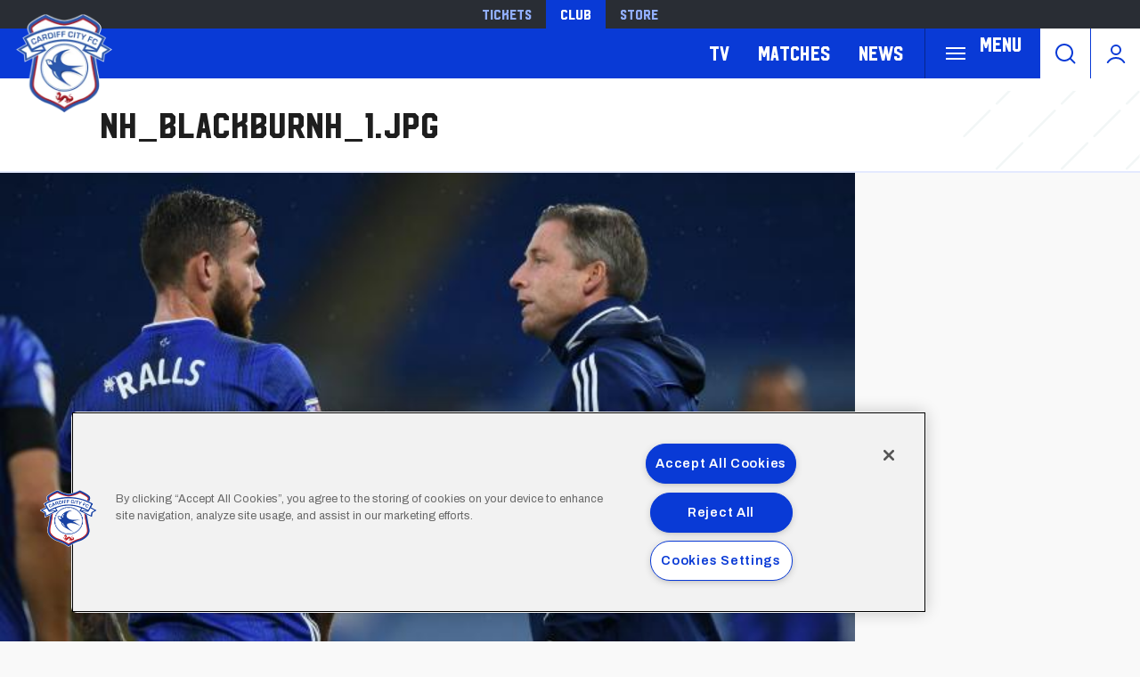

--- FILE ---
content_type: text/html; charset=UTF-8
request_url: https://www.cardiffcityfc.co.uk/media/17907
body_size: 11517
content:
<!DOCTYPE html>
<html lang="en" dir="ltr" prefix="og: https://ogp.me/ns#">
  <head>
    <meta charset="utf-8" />
<script async="async" src="https://pagead2.googlesyndication.com/tag/js/gpt.js"></script>
<script type="text/javascript">window.ClubcastRegistry = window.ClubcastRegistry || [];</script>
<meta name="apple-itunes-app" content="app-id=1021992485" />
<script type="text/javascript">(function(w,d,s,l,i){w[l]=w[l]||[];var f=d.getElementsByTagName(s)[0],e=d.createElement(s);e.async=true;
e.src='https://api.clubcast.co.uk/analytics/cda.js?id='+i;f.parentNode.insertBefore(e,f);w.cde=w.cde||[];})
(window,document,'script','cda','ccf');</script>
<link rel="canonical" href="https://www.cardiffcityfc.co.uk/media/17907" />
<meta name="google-site-verification" content="d1KVn-cjg-0P3YxkjCECQHoyTg5Ik879JMfzjWtiakY" />
<meta name="msapplication-TileColor" content="#0c3b9a" />
<meta name="theme-color" content="#0c3b9a" />
<meta name="Generator" content="Drupal 10 (https://www.drupal.org)" />
<meta name="MobileOptimized" content="width" />
<meta name="HandheldFriendly" content="true" />
<meta name="viewport" content="width=device-width, initial-scale=1.0" />
<link rel="manifest" href="/site.webmanifest" />
<link rel="apple-touch-icon" sizes="180x180" href="https://cdn.cardiffcityfc.co.uk/sites/default/files/favicons-v2/apple-touch-icon.png" />
<link rel="icon" type="image/png" sizes="32x32" href="https://cdn.cardiffcityfc.co.uk/sites/default/files/favicons-v2/favicon-32x32.png" />
<link rel="icon" type="image/png" sizes="16x16" href="https://cdn.cardiffcityfc.co.uk/sites/default/files/favicons-v2/favicon-16x16.png" />
<link rel="manifest" href="https://cdn.cardiffcityfc.co.uk/sites/default/files/favicons-v2/site.webmanifest" />
<link rel="mask-icon" href="https://cdn.cardiffcityfc.co.uk/sites/default/files/favicons-v2/safari-pinned-tab.svg" color="#0c3b9a" />
<link rel="alternate" hreflang="en" href="https://www.cardiffcityfc.co.uk/media/17907" />
<script>(function(w,d,s,l,i){w[l]=w[l]||[];w[l].push({'gtm.start':new Date().getTime(),event:'gtm.js'});var f=d.getElementsByTagName(s)[0];var j=d.createElement(s);var dl=l!='dataLayer'?'&l='+l:'';j.src='https://www.googletagmanager.com/gtm.js?id='+i+dl+'';j.async=true;f.parentNode.insertBefore(j,f);})(window,document,'script','dataLayer','GTM-5GSWQ64');</script>

    <title>nh_blackburnh_1.jpg | Cardiff</title>
    <link rel="stylesheet" media="all" href="/sites/default/files/css/css_M6djIsbyYm3z2wJSNDWqdq6Az92DU6tSVSk6hC62i8M.css?delta=0&amp;language=en&amp;theme=cardiff&amp;include=eJw9jVsKwzAMBC9k4t5IbGzhqvgRvErBt28aaP92dj4GpLpYf2nyMWMit2ZlwjXLU5F1Cn1VpTxCqiBX3EH97aYkivLic0-gX0-BdLytwG30v5A0pkbr1bp-fbg5z_NA3bKhjhK46NruwAfXzjtj" />
<link rel="stylesheet" media="all" href="/sites/default/files/css/css_ZEE6q6qPe6OYe4X3aRM_RHWQ1pGRfLAl8Q9GNNVwOVA.css?delta=1&amp;language=en&amp;theme=cardiff&amp;include=eJw9jVsKwzAMBC9k4t5IbGzhqvgRvErBt28aaP92dj4GpLpYf2nyMWMit2ZlwjXLU5F1Cn1VpTxCqiBX3EH97aYkivLic0-gX0-BdLytwG30v5A0pkbr1bp-fbg5z_NA3bKhjhK46NruwAfXzjtj" />
<link rel="stylesheet" media="all" href="https://fonts.googleapis.com/css2?family=Archivo:ital,wght@0,100..900;1,100..900&amp;display=swap" />
<link rel="stylesheet" media="all" href="/themes/custom/cardiff/css/style.b4da98ef6101849e9d4b.css?t8wqiw" />
<link rel="stylesheet" media="all" href="/themes/custom/cardiff/css/mega_navigation.8d6497d13e9c48bff457.css?t8wqiw" />
<link rel="stylesheet" media="all" href="/themes/custom/clubcast/css/inline_nav.d5025b326e5c9cf5f81a.css?t8wqiw" />
<link rel="stylesheet" media="all" href="/themes/custom/cardiff/css/inline_nav.93c0e81fecef27409da1.css?t8wqiw" />
<link rel="stylesheet" media="all" href="/sites/default/files/css/css_FCCoGtPt41zrfUABSAMPOtd4OyeZWaooCkWk1PPtYv8.css?delta=7&amp;language=en&amp;theme=cardiff&amp;include=eJw9jVsKwzAMBC9k4t5IbGzhqvgRvErBt28aaP92dj4GpLpYf2nyMWMit2ZlwjXLU5F1Cn1VpTxCqiBX3EH97aYkivLic0-gX0-BdLytwG30v5A0pkbr1bp-fbg5z_NA3bKhjhK46NruwAfXzjtj" />

    <script src="/sites/default/files/asset_injector/js/migrated_header_scripts_0-35e21577c256503cb170ac67782c7fee.js?t8wqiw"></script>
<script src="/sites/default/files/js/js_Z15WCRI8JrSfbFHBciYH472mSubFMHUfVt8aPHtiP2w.js?scope=header&amp;delta=1&amp;language=en&amp;theme=cardiff&amp;include=eJyNjsEKwzAMQ3-oNNsXGTc2ndssDrZT9vnLdsmOOwiEngRCdw6QenAOtXT4-pTdMJjgwUhs4NmkhcNtwb-79yWXvmX0ACRPQzPIqqdwaqaXfDb8il9onKQWqQwVrwkIA1MY5pNtpu46_mzaK6Xhl--crDcsKwkW3d_V4Vgi"></script>

  </head>
  <body class="path-media">
        <a href="#main-content" class="visually-hidden focusable skip-link">
      Skip to main content
    </a>
    <noscript><iframe src="https://www.googletagmanager.com/ns.html?id=GTM-5GSWQ64" height="0" width="0" style="display:none;visibility:hidden"></iframe></noscript>
      <div class="dialog-off-canvas-main-canvas" data-off-canvas-main-canvas>
    <div class="layout-container">
  <header role="banner" class="m-header">
    <div class="m-header__inner">
      <div class="m-header__top-hat">
        <nav class="m-auxiliary-nav">
          <ul class="m-auxiliary-nav__menu">
            <li class="m-auxiliary-nav__menu-item">
              <a href="https://tickets.cardiffcityfc.co.uk/?utm_source=websitemenu&utm_medium=referral&utm_campaign=websitemenu&_gl=1*tdn4zo*_ga*MTE5MTE5MjA2Mi4xNzI0NDE1NzAw" class="m-auxiliary-nav__menu-link" target="_blank">Tickets</a>
            </li>
            <li class="m-auxiliary-nav__menu-item">
              <a href="https://www.cardiffcityfc.co.uk/" class="m-auxiliary-nav__menu-link m-auxiliary-nav__menu-link--active" target="_blank">Club</a>
            </li>
            <li class="m-auxiliary-nav__menu-item">
              <a href="https://www.cardiffcityfcstore.com" class="m-auxiliary-nav__menu-link" target="_blank">Store</a>
            </li>
          </ul>
        </nav>
      </div>
      <div class="m-header__main">
        <div class="m-header__logo">
          <a href="https://www.cardiffcityfc.co.uk/" class="m-header__logo-link">
            <span class="show-for-sr">Back to homepage</span>
            <img src="/themes/custom/cardiff/images/crest.webp" alt="Cardiff FC Crest" class="m-header__logo-img">
          </a>
        </div>
        <div class="m-header__nav">
            <div class="region region-primary-menu">
    <nav role="navigation" aria-labelledby="block-cardiff-meganavigation-menu" id="block-cardiff-meganavigation" class="block block-menu navigation menu--mega-navigation m-main-nav">
          
        

<div class="m-main-nav__distinct-wrapper">
      <ul data-region="primary_menu" class="menu-level-0 m-main-nav__menu m-main-nav__menu--hide_all m-main-nav__menu--hide-on-tablet-mobile">
                                            <li class="menu-item menu-item--expanded m-main-nav__mobile-menu">
            <span class="m-main-nav__menu-item-icon">
              <button class="m-hamburger js--toggle-menu" type="button" aria-label="Toggle site navigation">
                <span class="m-hamburger__box" aria-hidden="true">
                  <span class="m-hamburger__inner"></span>
                </span>
                <span class="m-hamburger__label m-hamburger__label--open">Menu</span>
              </button>
            </span>
                                                  
          

    <ul class="menu-level-1 submenu submenu--full">
                                            <li data-is-primary-submenu="true" class="menu-item menu-item--expanded">
            <a href="/squad/594" data-drupal-link-system-path="squad/594">Teams</a>
            
                          
          

    <ul class="menu-level-2 submenu submenu--full">
                                            <li class="menu-item">
            <a href="/squad/594" data-drupal-link-system-path="squad/594">First Team</a>
            
                          
          
      


                      </li>
        
                                                <li class="menu-item">
            <a href="/squad/716" data-drupal-link-system-path="squad/716">U21 Team</a>
            
                          
          
      


                      </li>
        
                                                <li class="menu-item">
            <a href="/squad/717" data-drupal-link-system-path="squad/717">U18 Team</a>
            
                          
          
      


                      </li>
        
                                                <li class="menu-item">
            <a href="/squad/718" data-drupal-link-system-path="squad/718">Women</a>
            
                          
          
      


                      </li>
        
                                                <li class="menu-item">
            <a href="/staff/cardiff%20city%20management" data-drupal-link-system-path="staff/cardiff city management">Football Management</a>
            
                          
          
      


                      </li>
        
                                                <li class="menu-item">
            <a href="/football-staff" data-drupal-link-system-path="node/5805">Football Staff</a>
            
                          
          
      


                      </li>
        
          </ul>


      


                      </li>
        
                                                <li class="menu-item menu-item--expanded">
            <a href="https://tickets.cardiffcityfc.co.uk/?utm_source=websitemenu&amp;utm_medium=referral&amp;utm_campaign=websitemenu">Tickets</a>
            
                          
          

    <ul class="menu-level-2 submenu submenu--full">
                                            <li class="menu-item">
            <a href="/tickets/match-tickets" data-drupal-link-system-path="node/10378">Ticket Prices</a>
            
                          
          
      


                      </li>
        
                                                <li class="menu-item">
            <a href="/club-memberships" data-drupal-link-system-path="node/9166">Memberships</a>
            
                          
          
      


                      </li>
        
                                                <li class="menu-item">
            <a href="https://portal.cardiffcityfc.co.uk/login?returnUrl=/">Bluebirds Rewards</a>
            
                          
          
      


                      </li>
        
                                                <li class="menu-item">
            <a href="/tickets/ticket-office-opening-hours">Opening Hours</a>
            
                          
          
      


                      </li>
        
          </ul>


      


                      </li>
        
                                                <li class="menu-item menu-item--expanded">
            <a href="/hospitality" data-drupal-link-system-path="node/137">Hospitality</a>
            
                          
          

    <ul class="menu-level-2 submenu submenu--full">
                                            <li class="menu-item">
            <a href="/hospitality/hospitality-experiences" data-drupal-link-system-path="node/13037">Hospitality Experiences</a>
            
                          
          
      


                      </li>
        
                                                <li class="menu-item">
            <a href="/hospitality/matchday-hospitality" data-drupal-link-system-path="node/139">Matchday Hospitality</a>
            
                          
          
      


                      </li>
        
                                                <li class="menu-item">
            <a href="/hospitality/matchday-sponsorship" data-drupal-link-system-path="node/140">Matchday Sponsorship</a>
            
                          
          
      


                      </li>
        
                                                <li class="menu-item">
            <a href="/hospitality/seasonal-hospitality" data-drupal-link-system-path="node/138">Seasonal Hospitality</a>
            
                          
          
      


                      </li>
        
          </ul>


      


                      </li>
        
                                                <li class="menu-item menu-item--expanded">
            <a href="/commercial" data-drupal-link-system-path="node/136">Commercial</a>
            
                          
          

    <ul class="menu-level-2 submenu submenu--full">
                                            <li class="menu-item">
            <a href="/commercial/official-partners" data-drupal-link-system-path="node/124">Official Partners</a>
            
                          
          
      


                      </li>
        
                                                <li class="menu-item">
            <a href="/commercial/advertising" data-drupal-link-system-path="node/110">Advertising</a>
            
                          
          
      


                      </li>
        
                                                <li class="menu-item">
            <a href="/commercial/conferences-events" data-drupal-link-system-path="node/9171">Conferences &amp; Events</a>
            
                          
          
      


                      </li>
        
                                                <li class="menu-item">
            <a href="https://www.networkmyclub.co.uk/cardiff-city-connect/">Cardiff City Connect</a>
            
                          
          
      


                      </li>
        
          </ul>


      


                      </li>
        
                                                <li class="menu-item menu-item--expanded">
            <a href="/club" data-drupal-link-system-path="node/135">Club</a>
            
                          
          

    <ul class="menu-level-2 submenu submenu--full">
                                            <li class="menu-item">
            <a href="https://www.cardiffcityfcfoundation.org.uk/">Community Foundation</a>
            
                          
          
      


                      </li>
        
                                                <li class="menu-item">
            <a href="/club/accessibility-disabled-supporters" data-drupal-link-system-path="node/118">Accessibility for Disabled Supporters</a>
            
                          
          
      


                      </li>
        
                                                <li class="menu-item">
            <a href="/club/safeguarding" data-drupal-link-system-path="node/119">Safeguarding</a>
            
                          
          
      


                      </li>
        
                                                <li class="menu-item">
            <a href="/club/bluebirds-uncaged" data-drupal-link-system-path="node/11758">Bluebirds Uncaged</a>
            
                          
          
      


                      </li>
        
                                                <li class="menu-item">
            <a href="/club/supporter-meetings" data-drupal-link-system-path="node/7086">Supporter Meetings</a>
            
                          
          
      


                      </li>
        
                                                <li class="menu-item">
            <a href="/club/visit-contact-staff-directory" data-drupal-link-system-path="node/117">Visit &amp; Contact Us</a>
            
                          
          
      


                      </li>
        
                                                <li class="menu-item">
            <a href="/club/club-vacancies" data-drupal-link-system-path="node/8031">Club Vacancies</a>
            
                          
          
      


                      </li>
        
          </ul>


      


                      </li>
        
                                                <li class="menu-item menu-item--expanded">
            <a href="https://tv.cardiffcityfc.co.uk/">TV</a>
            
                          
          

    <ul class="menu-level-2 submenu submenu--full">
                                            <li class="menu-item">
            <a href="https://tv.cardiffcityfc.co.uk/">All Video</a>
            
                          
          
      


                      </li>
        
                                                <li class="menu-item">
            <a href="https://tv.cardiffcityfc.co.uk/videos/subscriptions">Buy Packages</a>
            
                          
          
      


                      </li>
        
                                                <li class="menu-item">
            <a href="https://tv.cardiffcityfc.co.uk/live">Live</a>
            
                          
          
      


                      </li>
        
          </ul>


      


                      </li>
        
                                                <li class="menu-item menu-item--expanded">
            <a href="/fixture/list/594" data-drupal-link-system-path="fixture/list/594">Matches</a>
            
                          
          

    <ul class="menu-level-2 submenu submenu--full">
                                            <li class="menu-item">
            <a href="/fixture/list/594" data-drupal-link-system-path="fixture/list/594">Fixtures and Results</a>
            
                          
          
      


                      </li>
        
                                                <li class="menu-item">
            <a href="/table/594" data-drupal-link-system-path="table/594">League Tables</a>
            
                          
          
      


                      </li>
        
                                                <li class="menu-item">
            <a href="/attending-matches" data-drupal-link-system-path="node/10471">Attending Matches</a>
            
                          
          
      


                      </li>
        
          </ul>


      


                      </li>
        
                                                <li class="menu-item menu-item--expanded">
            <a href="https://www.cardiffcityfcstore.com" data-menu-icon="store" target="_self">Store</a>
            
                          
          

    <ul class="menu-level-2 submenu submenu--full">
                                            <li class="menu-item">
            <a href="https://www.cardiffcityfcstore.com/kit/home/">Home Kit</a>
            
                          
          
      


                      </li>
        
                                                <li class="menu-item">
            <a href="https://www.cardiffcityfcstore.com/kit/away/">Away Kit</a>
            
                          
          
      


                      </li>
        
                                                <li class="menu-item">
            <a href="https://www.cardiffcityfcstore.com/training/training/">Trainingwear</a>
            
                          
          
      


                      </li>
        
                                                <li class="menu-item">
            <a href="https://www.cardiffcityfcstore.com/programmes/programmes/">Match Programmes</a>
            
                          
          
      


                      </li>
        
                                                <li class="menu-item">
            <a href="https://www.cardiffcityfcstore.com/gifts-home/homeware/">Homeware</a>
            
                          
          
      


                      </li>
        
                                                <li class="menu-item">
            <a href="https://www.cardiffcityfcstore.com/sale/sale/">Sale</a>
            
                          
          
      


                      </li>
        
          </ul>


      


                      </li>
        
          </ul>


      


                      </li>
        
                                                <li class="menu-item menu-item--expanded">
            <a href="https://tv.cardiffcityfc.co.uk/">TV</a>
            
                          
          

    <ul class="menu-level-1 submenu submenu--full">
                                            <li class="menu-item">
            <a href="https://tv.cardiffcityfc.co.uk/videos/browse">All videos</a>
            
                          
          
      


                      </li>
        
                                                <li class="menu-item">
            <a href="https://tv.cardiffcityfc.co.uk/videos/subscriptions">Buy packages</a>
            
                          
          
      


                      </li>
        
                                                <li class="menu-item">
            <a href="https://tv.cardiffcityfc.co.uk/live">Live</a>
            
                          
          
      


                      </li>
        
          </ul>


      


                      </li>
        
                                                <li class="menu-item menu-item--expanded">
            <a href="/fixture/list/594" data-drupal-link-system-path="fixture/list/594">Matches</a>
            
                          
          

    <ul class="menu-level-1 submenu submenu--full">
                                            <li class="menu-item">
            <a href="/fixture/list/594" data-drupal-link-system-path="fixture/list/594">Fixtures and Results</a>
            
                          
          
      


                      </li>
        
                                                <li class="menu-item">
            <a href="/table/594" data-drupal-link-system-path="table/594">League Tables</a>
            
                          
          
      


                      </li>
        
                                                <li class="menu-item">
            <a href="/attending-matches" data-drupal-link-system-path="node/10471">Attending Matches</a>
            
                          
          
      


                      </li>
        
          </ul>


      


                      </li>
        
                                                <li class="menu-item">
            <a href="/news" data-drupal-link-system-path="news">News</a>
            
                          
          
      


                      </li>
        
          </ul>

</div>

  </nav>
<div class="views-exposed-form m-form-exposed m-search block block-views block-views-exposed-filter-blockcc-search-page-1" data-drupal-selector="views-exposed-form-cc-search-page-1" id="block-cardiff-exposedformcc-searchpage-1">
  
    
      <form action="/search" method="get" id="views-exposed-form-cc-search-page-1" accept-charset="UTF-8">
  <div class="form--inline clearfix">
  <div class="js-form-item form-item js-form-type-textfield form-type-textfield js-form-item-results-for form-item-results-for">
      <label for="edit-results-for">Search</label>
        <input data-drupal-selector="edit-results-for" type="text" id="edit-results-for" name="results_for" value="" size="30" maxlength="128" class="form-text" />

        </div>
<div data-drupal-selector="edit-actions" class="form-actions js-form-wrapper form-wrapper" id="edit-actions"><input data-drupal-selector="edit-submit-cc-search" type="submit" id="edit-submit-cc-search" value="Apply" class="button js-form-submit form-submit" />
</div>

</div>

</form>

  </div>

  </div>

        </div>
        <div class="m-header__search">
          <button class="m-header__search-btn js--toggle-search" type="button" aria-label="Toggle search">
            <svg aria-hidden="true" class="m-header__search-btn-icon js--toggle-search--open" width="24px" height="24px" viewBox="0 0 24 24" version="1.1" xmlns="http://www.w3.org/2000/svg" xmlns:xlink="http://www.w3.org/1999/xlink">
              <path d="M11,1 C16.5228475,1 21,5.4771525 21,11 C21,13.4008955 20.1538988,15.6041735 18.7436056,17.3279248 L23.2071068,21.7928932 C23.5976311,22.1834175 23.5976311,22.8165825 23.2071068,23.2071068 C22.8165825,23.5976311 22.1834175,23.5976311 21.7928932,23.2071068 L17.3279248,18.7436056 C15.6041735,20.1538988 13.4008955,21 11,21 C5.4771525,21 1,16.5228475 1,11 C1,5.4771525 5.4771525,1 11,1 Z M11,3 C6.581722,3 3,6.581722 3,11 C3,15.418278 6.581722,19 11,19 C15.418278,19 19,15.418278 19,11 C19,6.581722 15.418278,3 11,3 Z" id="Combined-Shape" fill-rule="nonzero"></path>
            </svg>
            <svg aria-hidden="true" class="m-header__search-btn-icon js--toggle-search--close" width="24px" height="24px" viewBox="0 0 0.48 0.48" xmlns="http://www.w3.org/2000/svg"><path fill-rule="evenodd" clip-rule="evenodd" d="m0.24 0.261 0.109 0.109 0.021 -0.021L0.261 0.24l0.109 -0.109 -0.021 -0.021L0.24 0.219 0.131 0.109l-0.021 0.021L0.219 0.24l-0.109 0.109 0.021 0.021z"/></svg>
          </button>
        </div>
        <div class="m-header__actions">
          <button class="m-header__actions-btn js--toggle-account-menu" aria-label="Toggle account menu">
            <svg class="m-header__actions-icon m-header__actions-icon--open" width="24px" height="24px" viewBox="0 0 24 24" version="1.1" xmlns="http://www.w3.org/2000/svg" xmlns:xlink="http://www.w3.org/1999/xlink">
              <circle id="Oval" stroke-width="2" cx="12" cy="8" r="5"></circle>
              <path d="M21.2340463,22.0199501 C19.2733629,18.9985854 15.8700788,17 12,17 C8.13192355,17 4.73015883,18.9965179 2.76899809,22.0152613" id="Path" stroke-width="2" stroke-linecap="round"></path>
            </svg>
            <svg aria-hidden="true" class="m-header__actions-icon m-header__actions-icon--close" width="40px" height="24px" viewBox="0 0 0.48 0.48" xmlns="http://www.w3.org/2000/svg"><path fill-rule="evenodd" clip-rule="evenodd" d="m0.24 0.261 0.109 0.109 0.021 -0.021L0.261 0.24l0.109 -0.109 -0.021 -0.021L0.24 0.219 0.131 0.109l-0.021 0.021L0.219 0.24l-0.109 0.109 0.021 0.021z"/></svg>
          </button>
          <nav class="m-header-account">
                                    <ul class="m-header-account__menu m-header-account__menu--logged-out">
              <li class="m-header-account__cta-label">
                <span>Welcome</span>
              </li>
              <li class="m-header-account__menu-item m-header-account__menu-item--login menu-item">
                <a class="m-header-account__link" href="https://login.cardiffcityfc.co.uk/Auth/Login?successredirecturl=https%3A//www.cardiffcityfc.co.uk/sso/sa/sports_alliance/login%3Ffinally%3D/&amp;returnvisitorurl=/&amp;tenantid=_f-PE7hUR0KnaQ2Era24OQ" aria-label="Login">
                  Login
                  <span class="menu-item-icon"></span>
                </a>
              </li>
              <li class="m-header-account__menu-item m-header-account__menu-item--register menu-item">
                <a class="m-header-account__link" href="https://login.cardiffcityfc.co.uk/Auth/Register?returnvisitorurl=https%3A//www.cardiffcityfc.co.uk/" aria-label="Register">
                  Register
                  <span class="menu-item-icon"></span>
                </a>
              </li>
              <li class="m-header-account__menu-item m-header-account__menu-item--reset menu-item">
                <a class="m-header-account__link" href="https://www.cardiffcityfc.co.uk/user/password" aria-label="Forgot password">
                  Forgot Password
                  <span class="menu-item-icon"></span>
                </a>
              </li>
            </ul>
                      </nav>
        </div>
      </div>
    </div>
  </header>

  
  
    <div class="region region-highlighted">
    <div data-drupal-messages-fallback class="hidden"></div>

  </div>

  

  <main role="main">
    <a id="main-content" tabindex="-1"></a>    
    <div class="layout-content">
        <div class="region region-content">
    <div id="block-cardiff-page-title" class="m-page-title block block-core block-page-title-block">
  
    
      
  <h1 class="page-title">nh_blackburnh_1.jpg</h1>


  </div>
<div id="block-cardiff-content" class="block block-system block-system-main-block">
  
    
      <figure class="media media--type-image m-full-media m-full-media--image media--view-mode-full">
  
      <div class="m-full-media__inner">
      
  <div class="field field--name-field-media-image field--type-image field--label-visually_hidden field__items">
    <div class="field__label visually-hidden">Image</div>
        <div class="field__item">    <img loading="lazy" style="object-fit: cover; object-position: 50% 50%; font-family: &#039;object-fit:cover;object-position:50% 50%&#039;" srcset="https://cdn.cardiffcityfc.co.uk/sites/default/files/styles/cc_320_scale/public/2020-07/nh_blackburnh_1.jpg?itok=rL1pGQXo 320w, https://cdn.cardiffcityfc.co.uk/sites/default/files/styles/cc_640_scale/public/2020-07/nh_blackburnh_1.jpg?itok=qVv4nmCU 640w, https://cdn.cardiffcityfc.co.uk/sites/default/files/styles/cc_960_scale/public/2020-07/nh_blackburnh_1.jpg?itok=WFKiiKDq 960w, https://cdn.cardiffcityfc.co.uk/sites/default/files/styles/cc_1280_scale/public/2020-07/nh_blackburnh_1.jpg?itok=JwsbCFrv 1280w, https://cdn.cardiffcityfc.co.uk/sites/default/files/styles/cc_1600_scale/public/2020-07/nh_blackburnh_1.jpg?itok=cVv42dzD 1600w, https://cdn.cardiffcityfc.co.uk/sites/default/files/styles/cc_2000_scale/public/2020-07/nh_blackburnh_1.jpg?itok=9s5rXZBZ 2000w" sizes="(min-width: 768px) 50vw, 100vw" width="960" height="540" src="https://cdn.cardiffcityfc.co.uk/sites/default/files/styles/cc_960_scale/public/2020-07/nh_blackburnh_1.jpg?itok=WFKiiKDq" />


</div>
  </div>
    </div>
    <figcaption>
      
    </figcaption>
  </figure>

  </div>

  </div>

    </div>  </main>

  <footer role="contentinfo" class="m-footer">
    <div class="m-footer__inner">
      <div class="m-footer__row">
        <div class="m-footer__cta">
          <div class="m-footer__cta-block m-footer__cta-block--dark">
            <div class="m-footer__cta-block-inner">
              <h2 class="m-footer__cta-block-title">
                Download<span><img width="58" height="58" alt="App Icon" src="/themes/custom/cardiff/files/app-icon.png" /></span>our app
              </h2>
              <p class="m-footer__cta-block-content">
                The official Bluebirds club app is available on both iOS &amp; Android directly from the App Store &amp; Google Play. Download now to have immediate access to everything City on the go, including Match updates, latest news and more.
              </p>
              <div class="m-footer__cta-block-footer">
                <div class="m-footer__cta-block-btn-wrapper">
                  <a href="https://apps.apple.com/gb/app/cardiff-city-fc/id1021992485" target="_blank" rel="noopener">
                    <img width="120" height="auto" alt="Apple Store" src="/themes/custom/cardiff/files/app-store.png" />
                  </a>
                  <a href="https://play.google.com/store/apps/details?id=uk.co.tribehive.fli.cardiff&hl=en_GB" target="_blank" rel="noopener">
                    <img width="130" height="auto" alt="Google play" src="/themes/custom/cardiff/files/google-play.png" />
                  </a>
                </div>
              </div>
            </div>
          </div>
          <div class="m-footer__cta-block m-footer__cta-block--light">
            <div class="m-footer__cta-block-inner">
              <img class="m-footer__cta-block-img" src="/themes/custom/cardiff/images/CardiffCityTVLogoWHITESmall.png" alt="Cardiff City TV" />
              <p class="m-footer__cta-block-content">
                Don’t miss a moment of City’s matches throughout the 2025/26 season by purchasing a subscription package. Our on-demand video content via Cardiff City TV is available to fans for free.
              </p>
              <div class="m-footer__cta-block-footer">
                <div class="m-footer__cta-block-btn-wrapper">
                  <a href="https://tv.cardiffcityfc.co.uk/subscribe" class="m-footer__cta-block-btn button">View Packages</a>
                  <a href="https://tv.cardiffcityfc.co.uk/" class="m-footer__cta-block-btn button secondary">Watch Club TV</a>
                </div>
              </div>
            </div>
          </div>
        </div>
      </div>
      <div class="m-footer__row">
        <div class="cc-sponsors-logo block block-clubcast-core block-cc-sponsors-logo" id="block-sponsorslogo">
  
    
        <div class="m-footer__sponsors">
    <div class="m-footer__sponsors-inner">
                        <div class="m-footer__sponsors-item">
            <div class="cc_sponsor_entity m-sponsor m-sponsor--light" role="contentinfo">
  <div class="m-sponsor__image">
    <a href="https&#x3A;&#x2F;&#x2F;www.malaysia.travel&#x2F;" title="Visit&#x20;Malaysia" data-id="95" rel="sponsored" onclick="window.cde&&window.cde.push(['sponsors','click',this.getAttribute('title'),null,{id1:this.getAttribute('data-id')}])">
      <article class="media media--type-cc-sponsor-entity media--view-mode-light">
  
      
  <div class="field field--name-field-media-cc-sponsor field--type-image field--label-hidden field__items">
        <div class="field__item">    <img loading="lazy" style="object-fit: cover; object-position: 50% 50%; font-family: &#039;object-fit:cover;object-position:50% 50%&#039;" srcset="https://cdn.cardiffcityfc.co.uk/sites/default/files/styles/medium/public/2023-08/visit_malaysia_-_bebas_neue_white.png?itok=C4SppiXB 220w" sizes="220px" width="220" height="128" src="https://cdn.cardiffcityfc.co.uk/sites/default/files/styles/medium/public/2023-08/visit_malaysia_-_bebas_neue_white.png?itok=C4SppiXB" alt="Visit Malaysia" />


</div>
  </div>
  </article>

    </a>
  </div>
</div>

          </div>
                  <div class="m-footer__sponsors-item">
            <div class="cc_sponsor_entity m-sponsor m-sponsor--light" role="contentinfo">
  <div class="m-sponsor__image">
    <a href="https&#x3A;&#x2F;&#x2F;www.newbalance.com&#x2F;" title="New&#x20;Balance" data-id="63" rel="sponsored" onclick="window.cde&&window.cde.push(['sponsors','click',this.getAttribute('title'),null,{id1:this.getAttribute('data-id')}])">
      <article class="media media--type-cc-sponsor-entity media--view-mode-light">
  
      
  <div class="field field--name-field-media-cc-sponsor field--type-image field--label-hidden field__items">
        <div class="field__item">    <img loading="lazy" style="object-fit: cover; object-position: 50% 50%; font-family: &#039;object-fit:cover;object-position:50% 50%&#039;" srcset="https://cdn.cardiffcityfc.co.uk/sites/default/files/styles/medium/public/2022-06/New%20Balance%20Footer%20Logo.png?itok=eWV1hH3W 220w" sizes="220px" width="220" height="138" src="https://cdn.cardiffcityfc.co.uk/sites/default/files/styles/medium/public/2022-06/New%20Balance%20Footer%20Logo.png?itok=eWV1hH3W" alt="new_balance" />


</div>
  </div>
  </article>

    </a>
  </div>
</div>

          </div>
                                <div class="m-footer__sponsors-item">
            <div class="cc_sponsor_entity m-sponsor m-sponsor--light" role="contentinfo">
  <div class="m-sponsor__image">
    <a href="https&#x3A;&#x2F;&#x2F;www.nathanielcars.co.uk&#x2F;" title="Nathaniel&#x20;Cars" data-id="6" rel="sponsored" onclick="window.cde&&window.cde.push(['sponsors','click',this.getAttribute('title'),null,{id1:this.getAttribute('data-id')}])">
      <article class="media media--type-cc-sponsor-entity media--view-mode-light">
  
      
  <div class="field field--name-field-media-cc-sponsor field--type-image field--label-hidden field__items">
        <div class="field__item">    <img loading="lazy" style="object-fit: cover; object-position: 50% 51%; font-family: &#039;object-fit:cover;object-position:50% 51%&#039;" srcset="https://cdn.cardiffcityfc.co.uk/sites/default/files/styles/medium/public/2024-10/Nathaniel.png?itok=HWCJ0Amx 220w" sizes="220px" width="220" height="53" src="https://cdn.cardiffcityfc.co.uk/sites/default/files/styles/medium/public/2024-10/Nathaniel.png?itok=HWCJ0Amx" alt="Nathaniel Cars" />


</div>
  </div>
  </article>

    </a>
  </div>
</div>

          </div>
                  <div class="m-footer__sponsors-item">
            <div class="cc_sponsor_entity m-sponsor m-sponsor--light" role="contentinfo">
  <div class="m-sponsor__image">
    <a href="https&#x3A;&#x2F;&#x2F;www.molsoncoors.com&#x2F;" title="Molson&#x20;Coors" data-id="131" rel="sponsored" onclick="window.cde&&window.cde.push(['sponsors','click',this.getAttribute('title'),null,{id1:this.getAttribute('data-id')}])">
      <article class="media media--type-cc-sponsor-entity media--view-mode-light">
  
      
  <div class="field field--name-field-media-cc-sponsor field--type-image field--label-hidden field__items">
        <div class="field__item">    <img loading="lazy" style="object-fit: cover; object-position: 50% 50%; font-family: &#039;object-fit:cover;object-position:50% 50%&#039;" srcset="https://cdn.cardiffcityfc.co.uk/sites/default/files/styles/medium/public/2025-03/molson_coors_logo_white.png?itok=Wbr_aYSs 220w" sizes="220px" width="220" height="51" src="https://cdn.cardiffcityfc.co.uk/sites/default/files/styles/medium/public/2025-03/molson_coors_logo_white.png?itok=Wbr_aYSs" alt="Molson Coors" />


</div>
  </div>
  </article>

    </a>
  </div>
</div>

          </div>
                  <div class="m-footer__sponsors-item">
            <div class="cc_sponsor_entity m-sponsor m-sponsor--light" role="contentinfo">
  <div class="m-sponsor__image">
    <a href="https&#x3A;&#x2F;&#x2F;www.ncsc.gov.uk&#x2F;cyberessentials&#x2F;overview" title="Cyber&#x20;Essentials&#x20;Certified" data-id="134" rel="sponsored" onclick="window.cde&&window.cde.push(['sponsors','click',this.getAttribute('title'),null,{id1:this.getAttribute('data-id')}])">
      <article class="media media--type-cc-sponsor-entity media--view-mode-light">
  
      
  <div class="field field--name-field-media-cc-sponsor field--type-image field--label-hidden field__items">
        <div class="field__item">    <img loading="lazy" style="object-fit: cover; object-position: 50% 50%; font-family: &#039;object-fit:cover;object-position:50% 50%&#039;" srcset="https://cdn.cardiffcityfc.co.uk/sites/default/files/styles/medium/public/2025-03/cyber-essentials-logo-v.png?itok=0qnToByp 220w" sizes="220px" width="220" height="220" src="https://cdn.cardiffcityfc.co.uk/sites/default/files/styles/medium/public/2025-03/cyber-essentials-logo-v.png?itok=0qnToByp" alt="Cyber Essentials Certified" />


</div>
  </div>
  </article>

    </a>
  </div>
</div>

          </div>
                    <p class="m-footer__sponsors-copy">
        Our Apprenticeship programme is part funded by the European Social fund through the Welsh Government
      </p>
    </div>
  </div>

  </div>

      </div>
      <div class="m-footer__row">
        <nav class="m-social">
          <ul class="m-social__menu">
            <li>
              <a href="https://twitter.com/cardiffcityfc" target="_blank">
                <span class="visually-hidden">Cardiff FC Twitter</span>
                <svg height="30px" version="1.1" viewBox="0 0 32 32" width="22px" xmlns="http://www.w3.org/2000/svg" xmlns:xlink="http://www.w3.org/1999/xlink"><title></title><g fill="none" fill-rule="evenodd" id="Icon-/-Social-/-X" stroke="none" stroke-width="1"><g fill="#093ad6" fill-rule="nonzero" id="logo" transform="translate(4, 4)"><path d="M14.28326,10.38568 L23.2178,0 L21.1006,0 L13.34274,9.01774 L7.14656,0 L0,0 L9.36984,13.63642 L0,24.5274 L2.11732,24.5274 L10.30982,15.00436 L16.85344,24.5274 L24,24.5274 L14.28274,10.38568 L14.28326,10.38568 Z M11.3833,13.75656 L10.43394,12.39868 L2.88022,1.593888 L6.1323,1.593888 L12.22824,10.3137 L13.1776,11.67158 L21.1016,23.006 L17.84952,23.006 L11.3833,13.75708 L11.3833,13.75656 Z" id="Shape"></path></g></g></svg>
              </a>
            </li>
            <li>
              <a href="https://www.facebook.com/cardiffcityfc" target="_blank">
                <span class="visually-hidden">Cardiff FC Facebook</span>
                <svg width="24" height="24" viewBox="0 0 24 24" xmlns="http://www.w3.org/2000/svg">
                  <path d="M12 0c6.6 0 12 5.427 12 12.06 0 5.97-4.32 10.915-10.02 11.94l-.144-.118c.126-.018.252-.038.378-.061v-8.407h2.66l.545-3.34h-3.205V9.75c0-.954.363-1.67 1.814-1.67H17.6V5.04c-.846-.12-1.814-.239-2.66-.239-2.782 0-4.717 1.67-4.717 4.651v2.624H7.2v3.339h3.023v8.407l.013.001-.216.178C4.32 22.975 0 18.03 0 12.06 0 5.427 5.4 0 12 0z" fill="#093AD6" fill-rule="nonzero"></path>
                </svg>
              </a>
            </li>
            <li>
              <a href="https://www.instagram.com/cardiffcityfc/" target="_blank">
                <span class="visually-hidden">Cardiff FC Instagram</span>
                <svg width="23" height="23" viewBox="0 0 23 23" xmlns="http://www.w3.org/2000/svg">
                  <path d="M11.724 0h.242l.65.001c1.128.003 1.717.01 2.243.027l.184.007c.243.008.485.019.775.032 1.192.055 2.006.244 2.718.52A5.49 5.49 0 0 1 20.52 1.88a5.49 5.49 0 0 1 1.292 1.983c.277.713.466 1.527.52 2.72.012.253.022.47.03.683l.006.183c.022.642.03 1.339.032 2.985v1.532a96.996 96.996 0 0 1-.029 2.893l-.006.184c-.009.243-.02.485-.033.775-.054 1.192-.243 2.006-.52 2.718a5.49 5.49 0 0 1-1.292 1.984 5.49 5.49 0 0 1-1.984 1.292c-.712.277-1.526.466-2.718.52-.29.014-.532.024-.775.033l-.184.006c-.619.02-1.325.027-2.893.029h-1.532c-1.646-.002-2.343-.01-2.986-.032l-.182-.006c-.214-.008-.43-.018-.684-.03-1.192-.054-2.006-.243-2.719-.52A5.49 5.49 0 0 1 1.88 20.52a5.49 5.49 0 0 1-1.292-1.984c-.277-.712-.466-1.526-.52-2.718-.014-.29-.025-.532-.034-.775l-.006-.184a77.408 77.408 0 0 1-.027-2.243L0 11.966v-1.532l.001-.65a73.41 73.41 0 0 1 .03-2.335l.007-.183c.008-.214.018-.43.03-.684.054-1.192.243-2.006.52-2.719A5.49 5.49 0 0 1 1.88 1.88 5.49 5.49 0 0 1 3.863.588C4.576.31 5.39.122 6.583.068c.252-.012.47-.022.683-.03L7.448.03C8 .013 8.59.004 9.784.001l.65-.001h1.291zm.25 2.018h-1.549c-2.29.002-2.68.016-3.751.065-1.092.05-1.685.232-2.08.386a3.47 3.47 0 0 0-1.287.838 3.47 3.47 0 0 0-.838 1.287c-.154.395-.336.988-.386 2.08-.049 1.07-.063 1.462-.065 3.751v1.55c.002 2.29.016 2.68.065 3.75.05 1.093.232 1.686.386 2.08.203.523.446.896.838 1.288a3.47 3.47 0 0 0 1.287.838c.395.153.988.336 2.08.386.295.013.539.024.785.032l.186.007c.532.016 1.137.023 2.333.025h2.444c1.9-.004 2.307-.019 3.304-.064 1.092-.05 1.685-.233 2.08-.386a3.47 3.47 0 0 0 1.287-.838c.392-.392.635-.765.838-1.288.153-.394.336-.987.386-2.08l.026-.6.006-.184c.021-.585.03-1.183.032-2.52V9.979c-.002-1.196-.01-1.8-.025-2.333l-.007-.186c-.008-.246-.019-.49-.032-.785-.05-1.092-.233-1.685-.386-2.08a3.471 3.471 0 0 0-.838-1.287 3.47 3.47 0 0 0-1.288-.838c-.394-.154-.987-.336-2.08-.386-1.07-.049-1.46-.063-3.75-.065zM11.2 6a5.6 5.6 0 1 1 0 11.2 5.6 5.6 0 0 1 0-11.2zm0 2.24C9.433 8.24 8 9.744 8 11.6c0 1.855 1.433 3.36 3.2 3.36 1.767 0 3.2-1.505 3.2-3.36 0-1.856-1.433-3.36-3.2-3.36zm6-4.24a1.2 1.2 0 1 1 0 2.4 1.2 1.2 0 0 1 0-2.4z" fill="#093AD6" fill-rule="nonzero"></path>
                </svg>
              </a>
            </li>
            <li>
              <a href="https://www.youtube.com/user/BluebirdsPlayer" target="_blank">
                <span class="visually-hidden">Cardiff FC YouTube</span>
                <svg height="30" viewBox="0 0 30 30" width="30" xmlns="http://www.w3.org/2000/svg" xmlns:xlink="http://www.w3.org/1999/xlink"><defs><path d="M9.405 10.95L9.403 4.56l6.405 3.207-6.403 3.185zm14.062-7.498s-.232-1.568-.943-2.258C21.623.288 20.613.284 20.15.23 16.832 0 11.857 0 11.857 0h-.01S6.87 0 3.553.23c-.463.053-1.473.058-2.375.964-.71.69-.942 2.258-.942 2.258S0 5.292 0 7.133V8.86c0 1.841.237 3.682.237 3.682s.231 1.568.942 2.258c.902.906 2.086.878 2.614.972 1.896.175 8.059.229 8.059.229s4.98-.007 8.297-.237c.464-.053 1.474-.058 2.375-.964.71-.69.943-2.258.943-2.258s.236-1.84.236-3.682V7.133c0-1.84-.236-3.681-.236-3.681z" id="youtube-a"></path></defs><g fill="none" fill-rule="evenodd" transform="translate(3 7)"><use fill="#093ad6" xlink:href="#youtube-a"></use></g></svg>
              </a>
            </li>
            <li>
             <a href="https://www.tiktok.com/@cardiffcityfc" target="_blank" class="m-footer__social-menu-link">
                <span class="visually-hidden">Cardiff FC TikTok</span>
                <svg width="30" height="30" viewBox="0 0 32 32">
                  <title>Icon / Social / TikTok</title>
                  <g stroke="none" stroke-width="1" fill="none" fill-rule="evenodd">
                    <g transform="translate(6, 4)" fill="#093ad6" fill-rule="nonzero">
                      <path d="M6.46338686,24.4298718 C6.03770307,24.3280806 5.58232043,24.2568269 5.16653617,24.1143193 C2.67822265,23.3296306 0.805991806,21.2093 0.286021936,18.5870608 C-0.491987974,15.8055184 0.346545999,12.8115217 2.44413981,10.881472 C3.75836583,9.7077566 5.40186593,8.99471862 7.13656125,8.84564938 C7.50284733,8.79475388 7.88893266,8.77439558 8.28491751,8.74385829 L8.28491751,12.8155036 C7.77013717,12.947832 7.24545712,13.0598023 6.73067669,13.212489 C6.39344441,13.3287903 6.06292257,13.4647316 5.74071439,13.6196535 C4.93879839,13.9751613 4.31517585,14.6552806 4.01719152,15.499318 C3.71920718,16.3433554 3.77329455,17.2764383 4.16667426,18.0781051 C4.58487359,19.08969 5.4226096,19.8548237 6.44887605,20.1625199 C7.4751425,20.4702162 8.58153779,20.287974 9.46297271,19.6660467 C10.2263526,19.0372677 10.7231038,18.1288167 10.84892,17.1314476 C10.9528207,16.4889891 11.0025038,15.8384966 10.9974143,15.1872369 C10.9974143,10.1723271 10.9974143,5.1506313 10.9974143,0.122149355 C10.9950363,0.0814696148 10.9950363,0.0406797398 10.9974143,0 L14.8978659,0 C14.9836611,1.76674948 15.766654,3.42106178 17.0658834,4.58060096 C18.0240226,5.3259301 19.1907419,5.73295711 20.3921569,5.74101987 L20.3921569,9.67015754 C18.434694,9.76512885 16.5020229,9.18865161 14.8978659,8.03132038 L14.8978659,8.44866399 C14.8978659,10.7084271 14.8978659,12.9681902 14.8978659,15.2381325 C14.915216,16.4075479 14.7514747,17.5723525 14.4127844,18.6888519 C13.7110903,21.1761644 11.8926466,23.1670666 9.5223705,24.0430655 C8.97265292,24.2166957 8.41414719,24.3594146 7.8493341,24.4705882 L6.46338686,24.4298718 Z"></path>
                    </g>
                  </g>
                </svg>
              </a>
            </li>
          </ul>
        </nav>
      </div>
      <div class="m-footer__row">
        <nav role="navigation" aria-labelledby="block-cardiff-footer-menu" id="block-cardiff-footer" class="o-footer__menu block block-menu navigation menu--footer">
            
  <h2 class="visually-hidden" id="block-cardiff-footer-menu">Footer menu</h2>
  

        
              <ul class="menu">
                    <li class="menu-item">
        <a href="/terms-use" data-drupal-link-system-path="node/98">Terms of Use</a>
              </li>
                <li class="menu-item">
        <a href="/accessibility" data-drupal-link-system-path="node/5813">Accessibility</a>
              </li>
                <li class="menu-item">
        <a href="/company-details" data-drupal-link-system-path="node/5812">Company Details</a>
              </li>
                <li class="menu-item">
        <a href="/contact" data-drupal-link-system-path="contact">Contact</a>
              </li>
                <li class="menu-item">
        <a href="/club-privacy-policy" data-drupal-link-system-path="node/5810">Privacy Policy</a>
              </li>
                <li class="menu-item">
        <a href="/cookie-policy" data-drupal-link-system-path="node/7876">Cookie Policy</a>
              </li>
        </ul>
  


  </nav>

      </div>
      <div class="m-footer__row">
        <div class="m-footer__footnote">
          <div class="m-footer__copyright">
            &copy; 2026 Cardiff City Football Club Ltd.
          </div>
          <div class="m-footer__language-switcher">
            <button class="m-language-popup-opener">
            <div id="block-languageswitcher" class="block block-cardiff-custom block-language-switcher-block">
  
    
      <div class="m-language-popup">
    <p class="m-language-popup__select">
                    <span class="m-language-popup__code">
                Choose language            </span>
                    <span class="m-language-popup__code">
                选择语言            </span>
            </p>
    <ul class="m-language-popup__list">
                    <li>
                <img src="/modules/custom/cardiff_custom/files/logos/en.png" />
                <a href="/" class="m-language-popup__current">English</a>
            </li>
                    <li>
                <img src="/modules/custom/cardiff_custom/files/logos/zh-hans.png" />
                <a href="/zh-hans">简体中文</a>
            </li>
            </ul>
</div>
<div class="m-language-popup-opener-content">
                        <img src="/modules/custom/cardiff_custom/files/logos/en.png" alt="Choose language" title="Choose language" />
                        </div>

  </div>

          </div>
          <p class="m-footer__author">Designed &amp; built by <a href="https://other.media" target="_blank">Other Media</a></p>
        </div>
      </div>
    </div>
  </footer>

</div>
  </div>

    
    <script type="application/json" data-drupal-selector="drupal-settings-json">{"path":{"baseUrl":"\/","pathPrefix":"","currentPath":"media\/17907","currentPathIsAdmin":false,"isFront":false,"currentLanguage":"en"},"pluralDelimiter":"\u0003","suppressDeprecationErrors":true,"clubcastAds":{"general":{"networkCode":"21852732871","usePrivacySettings":true,"enableOutOfPage":1},"interstitialSuppression":{"paths":[]}},"clubcastCore":{"clubcastCoreApps":{"appIDApple":"1021992485","appIDGoogle":"uk.co.tribehive.fli.cardiff","appLinkApple":"https:\/\/apps.apple.com\/gb\/app\/id1021992485","appLinkGoogle":"https:\/\/play.google.com\/store\/apps\/details?id=uk.co.tribehive.fli.cardiff"},"dataPlatform":{"platformSuffix":"","clientId":"ccf","crestVersion":"2026011501"},"metadata":{"schemeAndHttpHost":"https:\/\/www.cardiffcityfc.co.uk","isAgeRestricted":false},"language":"en"},"clubcastData":{"analytics":{"backends":["cda","gtm"],"enableId":1,"identity":{"uid":"0","auth":null}}},"ajaxTrustedUrl":{"\/search":true},"user":{"uid":0,"permissionsHash":"5e50bc3a0a4c93ba688f5f79c6e4d802e840f8a4874aa4d00ad233bba34f0ec6"}}</script>
<script src="/sites/default/files/js/js_QzRvpdcv8rNiswLnpQIiI7mgEVzzkxw0b3sNg4Ph7mk.js?scope=footer&amp;delta=0&amp;language=en&amp;theme=cardiff&amp;include=eJyNjsEKwzAMQ3-oNNsXGTc2ndssDrZT9vnLdsmOOwiEngRCdw6QenAOtXT4-pTdMJjgwUhs4NmkhcNtwb-79yWXvmX0ACRPQzPIqqdwaqaXfDb8il9onKQWqQwVrwkIA1MY5pNtpu46_mzaK6Xhl--crDcsKwkW3d_V4Vgi"></script>
<script src="/themes/custom/clubcast/js/commons/commons.86bd56ef1a73006b7a24.js?t8wqiw" async="async"></script>
<script src="/themes/custom/clubcast/js/commons/polyfill.0a747cb46c4ed986f04c.js?t8wqiw" async="async"></script>
<script src="/themes/custom/clubcast/js/commons/rxjs.fd51117a73a0d4949461.js?t8wqiw" async="async"></script>
<script src="/themes/custom/clubcast/js/commons/date-fns.947afdc0574abb94ee3e.js?t8wqiw" async="async"></script>
<script src="/sites/default/files/js/js_N33LcOmi_10IbIiACEL9pw3XiGMVMjduOYK_s4QH8Jk.js?scope=footer&amp;delta=5&amp;language=en&amp;theme=cardiff&amp;include=eJyNjsEKwzAMQ3-oNNsXGTc2ndssDrZT9vnLdsmOOwiEngRCdw6QenAOtXT4-pTdMJjgwUhs4NmkhcNtwb-79yWXvmX0ACRPQzPIqqdwaqaXfDb8il9onKQWqQwVrwkIA1MY5pNtpu46_mzaK6Xhl--crDcsKwkW3d_V4Vgi"></script>
<script src="/modules/custom/clubcast_ads/js/ads.3bb6aad0296459902d65.js?t8wqiw" async="async"></script>
<script src="/modules/custom/clubcast_cookie/js/provider_ext.3b38a02cea322c505723.js?t8wqiw" async="async"></script>
<script src="/themes/custom/clubcast/js/commons/react.765ac8c2d0fde9381447.js?t8wqiw" async="async"></script>
<script src="/themes/custom/clubcast/js/scripts.e8cac02f5937378b218b.js?t8wqiw" async="async"></script>
<script src="/themes/custom/cardiff/js/scripts.b140db6f3fd26f255ebf.js?t8wqiw" async="async"></script>
<script src="/themes/custom/clubcast/js/inline_nav.85836fd3e3c601f9ab8f.js?t8wqiw" async="async"></script>
<script src="/themes/custom/cardiff/js/inline_nav.005c0d409aff1f4690fb.js?t8wqiw" async="async"></script>
<script src="/modules/custom/clubcast_data/js/tracker.df4a09bf94c50005bbc4.js?t8wqiw" async="async"></script>
<script src="/modules/custom/clubcast_sso_inbound/js/sso.5dff3c3ad04e2d2b9520.js?t8wqiw" async="async"></script>
<script src="/sites/default/files/js/js_IoccrNzpxXq0X--KFeX9ti0B36GOajmpIj2iZqjWANg.js?scope=footer&amp;delta=15&amp;language=en&amp;theme=cardiff&amp;include=eJyNjsEKwzAMQ3-oNNsXGTc2ndssDrZT9vnLdsmOOwiEngRCdw6QenAOtXT4-pTdMJjgwUhs4NmkhcNtwb-79yWXvmX0ACRPQzPIqqdwaqaXfDb8il9onKQWqQwVrwkIA1MY5pNtpu46_mzaK6Xhl--crDcsKwkW3d_V4Vgi"></script>

  </body>
</html>


--- FILE ---
content_type: application/javascript
request_url: https://cdn.brandturbo.vip/js/ntp-promotion.js
body_size: 33549
content:
/*! For license information please see ntp-promotion.js.LICENSE.txt */
(()=>{var n={206:function(n){n.exports=function(n){var t={};function e(i){if(t[i])return t[i].exports;var r=t[i]={i,l:!1,exports:{}};return n[i].call(r.exports,r,r.exports,e),r.l=!0,r.exports}return e.m=n,e.c=t,e.d=function(n,t,i){e.o(n,t)||Object.defineProperty(n,t,{enumerable:!0,get:i})},e.r=function(n){"undefined"!=typeof Symbol&&Symbol.toStringTag&&Object.defineProperty(n,Symbol.toStringTag,{value:"Module"}),Object.defineProperty(n,"__esModule",{value:!0})},e.t=function(n,t){if(1&t&&(n=e(n)),8&t)return n;if(4&t&&"object"==typeof n&&n&&n.__esModule)return n;var i=Object.create(null);if(e.r(i),Object.defineProperty(i,"default",{enumerable:!0,value:n}),2&t&&"string"!=typeof n)for(var r in n)e.d(i,r,function(t){return n[t]}.bind(null,r));return i},e.n=function(n){var t=n&&n.__esModule?function(){return n.default}:function(){return n};return e.d(t,"a",t),t},e.o=function(n,t){return Object.prototype.hasOwnProperty.call(n,t)},e.p="",e(e.s=90)}({17:function(n,t,e){"use strict";t.__esModule=!0,t.default=void 0;var i=e(18),r=function(){function n(){}return n.getFirstMatch=function(n,t){var e=t.match(n);return e&&e.length>0&&e[1]||""},n.getSecondMatch=function(n,t){var e=t.match(n);return e&&e.length>1&&e[2]||""},n.matchAndReturnConst=function(n,t,e){if(n.test(t))return e},n.getWindowsVersionName=function(n){switch(n){case"NT":return"NT";case"XP":return"XP";case"NT 5.0":return"2000";case"NT 5.1":return"XP";case"NT 5.2":return"2003";case"NT 6.0":return"Vista";case"NT 6.1":return"7";case"NT 6.2":return"8";case"NT 6.3":return"8.1";case"NT 10.0":return"10";default:return}},n.getMacOSVersionName=function(n){var t=n.split(".").splice(0,2).map((function(n){return parseInt(n,10)||0}));if(t.push(0),10===t[0])switch(t[1]){case 5:return"Leopard";case 6:return"Snow Leopard";case 7:return"Lion";case 8:return"Mountain Lion";case 9:return"Mavericks";case 10:return"Yosemite";case 11:return"El Capitan";case 12:return"Sierra";case 13:return"High Sierra";case 14:return"Mojave";case 15:return"Catalina";default:return}},n.getAndroidVersionName=function(n){var t=n.split(".").splice(0,2).map((function(n){return parseInt(n,10)||0}));if(t.push(0),!(1===t[0]&&t[1]<5))return 1===t[0]&&t[1]<6?"Cupcake":1===t[0]&&t[1]>=6?"Donut":2===t[0]&&t[1]<2?"Eclair":2===t[0]&&2===t[1]?"Froyo":2===t[0]&&t[1]>2?"Gingerbread":3===t[0]?"Honeycomb":4===t[0]&&t[1]<1?"Ice Cream Sandwich":4===t[0]&&t[1]<4?"Jelly Bean":4===t[0]&&t[1]>=4?"KitKat":5===t[0]?"Lollipop":6===t[0]?"Marshmallow":7===t[0]?"Nougat":8===t[0]?"Oreo":9===t[0]?"Pie":void 0},n.getVersionPrecision=function(n){return n.split(".").length},n.compareVersions=function(t,e,i){void 0===i&&(i=!1);var r=n.getVersionPrecision(t),o=n.getVersionPrecision(e),a=Math.max(r,o),s=0,d=n.map([t,e],(function(t){var e=a-n.getVersionPrecision(t),i=t+new Array(e+1).join(".0");return n.map(i.split("."),(function(n){return new Array(20-n.length).join("0")+n})).reverse()}));for(i&&(s=a-Math.min(r,o)),a-=1;a>=s;){if(d[0][a]>d[1][a])return 1;if(d[0][a]===d[1][a]){if(a===s)return 0;a-=1}else if(d[0][a]<d[1][a])return-1}},n.map=function(n,t){var e,i=[];if(Array.prototype.map)return Array.prototype.map.call(n,t);for(e=0;e<n.length;e+=1)i.push(t(n[e]));return i},n.find=function(n,t){var e,i;if(Array.prototype.find)return Array.prototype.find.call(n,t);for(e=0,i=n.length;e<i;e+=1){var r=n[e];if(t(r,e))return r}},n.assign=function(n){for(var t,e,i=n,r=arguments.length,o=new Array(r>1?r-1:0),a=1;a<r;a++)o[a-1]=arguments[a];if(Object.assign)return Object.assign.apply(Object,[n].concat(o));var s=function(){var n=o[t];"object"==typeof n&&null!==n&&Object.keys(n).forEach((function(t){i[t]=n[t]}))};for(t=0,e=o.length;t<e;t+=1)s();return n},n.getBrowserAlias=function(n){return i.BROWSER_ALIASES_MAP[n]},n.getBrowserTypeByAlias=function(n){return i.BROWSER_MAP[n]||""},n}();t.default=r,n.exports=t.default},18:function(n,t,e){"use strict";t.__esModule=!0,t.ENGINE_MAP=t.OS_MAP=t.PLATFORMS_MAP=t.BROWSER_MAP=t.BROWSER_ALIASES_MAP=void 0,t.BROWSER_ALIASES_MAP={"Amazon Silk":"amazon_silk","Android Browser":"android",Bada:"bada",BlackBerry:"blackberry",Chrome:"chrome",Chromium:"chromium",Electron:"electron",Epiphany:"epiphany",Firefox:"firefox",Focus:"focus",Generic:"generic","Google Search":"google_search",Googlebot:"googlebot","Internet Explorer":"ie","K-Meleon":"k_meleon",Maxthon:"maxthon","Microsoft Edge":"edge","MZ Browser":"mz","NAVER Whale Browser":"naver",Opera:"opera","Opera Coast":"opera_coast",PhantomJS:"phantomjs",Puffin:"puffin",QupZilla:"qupzilla",QQ:"qq",QQLite:"qqlite",Safari:"safari",Sailfish:"sailfish","Samsung Internet for Android":"samsung_internet",SeaMonkey:"seamonkey",Sleipnir:"sleipnir",Swing:"swing",Tizen:"tizen","UC Browser":"uc",Vivaldi:"vivaldi","WebOS Browser":"webos",WeChat:"wechat","Yandex Browser":"yandex",Roku:"roku"},t.BROWSER_MAP={amazon_silk:"Amazon Silk",android:"Android Browser",bada:"Bada",blackberry:"BlackBerry",chrome:"Chrome",chromium:"Chromium",electron:"Electron",epiphany:"Epiphany",firefox:"Firefox",focus:"Focus",generic:"Generic",googlebot:"Googlebot",google_search:"Google Search",ie:"Internet Explorer",k_meleon:"K-Meleon",maxthon:"Maxthon",edge:"Microsoft Edge",mz:"MZ Browser",naver:"NAVER Whale Browser",opera:"Opera",opera_coast:"Opera Coast",phantomjs:"PhantomJS",puffin:"Puffin",qupzilla:"QupZilla",qq:"QQ Browser",qqlite:"QQ Browser Lite",safari:"Safari",sailfish:"Sailfish",samsung_internet:"Samsung Internet for Android",seamonkey:"SeaMonkey",sleipnir:"Sleipnir",swing:"Swing",tizen:"Tizen",uc:"UC Browser",vivaldi:"Vivaldi",webos:"WebOS Browser",wechat:"WeChat",yandex:"Yandex Browser"},t.PLATFORMS_MAP={tablet:"tablet",mobile:"mobile",desktop:"desktop",tv:"tv"},t.OS_MAP={WindowsPhone:"Windows Phone",Windows:"Windows",MacOS:"macOS",iOS:"iOS",Android:"Android",WebOS:"WebOS",BlackBerry:"BlackBerry",Bada:"Bada",Tizen:"Tizen",Linux:"Linux",ChromeOS:"Chrome OS",PlayStation4:"PlayStation 4",Roku:"Roku"},t.ENGINE_MAP={EdgeHTML:"EdgeHTML",Blink:"Blink",Trident:"Trident",Presto:"Presto",Gecko:"Gecko",WebKit:"WebKit"}},90:function(n,t,e){"use strict";t.__esModule=!0,t.default=void 0;var i,r=(i=e(91))&&i.__esModule?i:{default:i},o=e(18);function a(n,t){for(var e=0;e<t.length;e++){var i=t[e];i.enumerable=i.enumerable||!1,i.configurable=!0,"value"in i&&(i.writable=!0),Object.defineProperty(n,i.key,i)}}var s=function(){function n(){}var t,e,i;return n.getParser=function(n,t){if(void 0===t&&(t=!1),"string"!=typeof n)throw new Error("UserAgent should be a string");return new r.default(n,t)},n.parse=function(n){return new r.default(n).getResult()},t=n,i=[{key:"BROWSER_MAP",get:function(){return o.BROWSER_MAP}},{key:"ENGINE_MAP",get:function(){return o.ENGINE_MAP}},{key:"OS_MAP",get:function(){return o.OS_MAP}},{key:"PLATFORMS_MAP",get:function(){return o.PLATFORMS_MAP}}],(e=null)&&a(t.prototype,e),i&&a(t,i),n}();t.default=s,n.exports=t.default},91:function(n,t,e){"use strict";t.__esModule=!0,t.default=void 0;var i=d(e(92)),r=d(e(93)),o=d(e(94)),a=d(e(95)),s=d(e(17));function d(n){return n&&n.__esModule?n:{default:n}}var u=function(){function n(n,t){if(void 0===t&&(t=!1),null==n||""===n)throw new Error("UserAgent parameter can't be empty");this._ua=n,this.parsedResult={},!0!==t&&this.parse()}var t=n.prototype;return t.getUA=function(){return this._ua},t.test=function(n){return n.test(this._ua)},t.parseBrowser=function(){var n=this;this.parsedResult.browser={};var t=s.default.find(i.default,(function(t){if("function"==typeof t.test)return t.test(n);if(t.test instanceof Array)return t.test.some((function(t){return n.test(t)}));throw new Error("Browser's test function is not valid")}));return t&&(this.parsedResult.browser=t.describe(this.getUA())),this.parsedResult.browser},t.getBrowser=function(){return this.parsedResult.browser?this.parsedResult.browser:this.parseBrowser()},t.getBrowserName=function(n){return n?String(this.getBrowser().name).toLowerCase()||"":this.getBrowser().name||""},t.getBrowserVersion=function(){return this.getBrowser().version},t.getOS=function(){return this.parsedResult.os?this.parsedResult.os:this.parseOS()},t.parseOS=function(){var n=this;this.parsedResult.os={};var t=s.default.find(r.default,(function(t){if("function"==typeof t.test)return t.test(n);if(t.test instanceof Array)return t.test.some((function(t){return n.test(t)}));throw new Error("Browser's test function is not valid")}));return t&&(this.parsedResult.os=t.describe(this.getUA())),this.parsedResult.os},t.getOSName=function(n){var t=this.getOS().name;return n?String(t).toLowerCase()||"":t||""},t.getOSVersion=function(){return this.getOS().version},t.getPlatform=function(){return this.parsedResult.platform?this.parsedResult.platform:this.parsePlatform()},t.getPlatformType=function(n){void 0===n&&(n=!1);var t=this.getPlatform().type;return n?String(t).toLowerCase()||"":t||""},t.parsePlatform=function(){var n=this;this.parsedResult.platform={};var t=s.default.find(o.default,(function(t){if("function"==typeof t.test)return t.test(n);if(t.test instanceof Array)return t.test.some((function(t){return n.test(t)}));throw new Error("Browser's test function is not valid")}));return t&&(this.parsedResult.platform=t.describe(this.getUA())),this.parsedResult.platform},t.getEngine=function(){return this.parsedResult.engine?this.parsedResult.engine:this.parseEngine()},t.getEngineName=function(n){return n?String(this.getEngine().name).toLowerCase()||"":this.getEngine().name||""},t.parseEngine=function(){var n=this;this.parsedResult.engine={};var t=s.default.find(a.default,(function(t){if("function"==typeof t.test)return t.test(n);if(t.test instanceof Array)return t.test.some((function(t){return n.test(t)}));throw new Error("Browser's test function is not valid")}));return t&&(this.parsedResult.engine=t.describe(this.getUA())),this.parsedResult.engine},t.parse=function(){return this.parseBrowser(),this.parseOS(),this.parsePlatform(),this.parseEngine(),this},t.getResult=function(){return s.default.assign({},this.parsedResult)},t.satisfies=function(n){var t=this,e={},i=0,r={},o=0;if(Object.keys(n).forEach((function(t){var a=n[t];"string"==typeof a?(r[t]=a,o+=1):"object"==typeof a&&(e[t]=a,i+=1)})),i>0){var a=Object.keys(e),d=s.default.find(a,(function(n){return t.isOS(n)}));if(d){var u=this.satisfies(e[d]);if(void 0!==u)return u}var l=s.default.find(a,(function(n){return t.isPlatform(n)}));if(l){var c=this.satisfies(e[l]);if(void 0!==c)return c}}if(o>0){var g=Object.keys(r),f=s.default.find(g,(function(n){return t.isBrowser(n,!0)}));if(void 0!==f)return this.compareVersion(r[f])}},t.isBrowser=function(n,t){void 0===t&&(t=!1);var e=this.getBrowserName().toLowerCase(),i=n.toLowerCase(),r=s.default.getBrowserTypeByAlias(i);return t&&r&&(i=r.toLowerCase()),i===e},t.compareVersion=function(n){var t=[0],e=n,i=!1,r=this.getBrowserVersion();if("string"==typeof r)return">"===n[0]||"<"===n[0]?(e=n.substr(1),"="===n[1]?(i=!0,e=n.substr(2)):t=[],">"===n[0]?t.push(1):t.push(-1)):"="===n[0]?e=n.substr(1):"~"===n[0]&&(i=!0,e=n.substr(1)),t.indexOf(s.default.compareVersions(r,e,i))>-1},t.isOS=function(n){return this.getOSName(!0)===String(n).toLowerCase()},t.isPlatform=function(n){return this.getPlatformType(!0)===String(n).toLowerCase()},t.isEngine=function(n){return this.getEngineName(!0)===String(n).toLowerCase()},t.is=function(n,t){return void 0===t&&(t=!1),this.isBrowser(n,t)||this.isOS(n)||this.isPlatform(n)},t.some=function(n){var t=this;return void 0===n&&(n=[]),n.some((function(n){return t.is(n)}))},n}();t.default=u,n.exports=t.default},92:function(n,t,e){"use strict";t.__esModule=!0,t.default=void 0;var i,r=(i=e(17))&&i.__esModule?i:{default:i},o=/version\/(\d+(\.?_?\d+)+)/i,a=[{test:[/googlebot/i],describe:function(n){var t={name:"Googlebot"},e=r.default.getFirstMatch(/googlebot\/(\d+(\.\d+))/i,n)||r.default.getFirstMatch(o,n);return e&&(t.version=e),t}},{test:[/opera/i],describe:function(n){var t={name:"Opera"},e=r.default.getFirstMatch(o,n)||r.default.getFirstMatch(/(?:opera)[\s/](\d+(\.?_?\d+)+)/i,n);return e&&(t.version=e),t}},{test:[/opr\/|opios/i],describe:function(n){var t={name:"Opera"},e=r.default.getFirstMatch(/(?:opr|opios)[\s/](\S+)/i,n)||r.default.getFirstMatch(o,n);return e&&(t.version=e),t}},{test:[/SamsungBrowser/i],describe:function(n){var t={name:"Samsung Internet for Android"},e=r.default.getFirstMatch(o,n)||r.default.getFirstMatch(/(?:SamsungBrowser)[\s/](\d+(\.?_?\d+)+)/i,n);return e&&(t.version=e),t}},{test:[/Whale/i],describe:function(n){var t={name:"NAVER Whale Browser"},e=r.default.getFirstMatch(o,n)||r.default.getFirstMatch(/(?:whale)[\s/](\d+(?:\.\d+)+)/i,n);return e&&(t.version=e),t}},{test:[/MZBrowser/i],describe:function(n){var t={name:"MZ Browser"},e=r.default.getFirstMatch(/(?:MZBrowser)[\s/](\d+(?:\.\d+)+)/i,n)||r.default.getFirstMatch(o,n);return e&&(t.version=e),t}},{test:[/focus/i],describe:function(n){var t={name:"Focus"},e=r.default.getFirstMatch(/(?:focus)[\s/](\d+(?:\.\d+)+)/i,n)||r.default.getFirstMatch(o,n);return e&&(t.version=e),t}},{test:[/swing/i],describe:function(n){var t={name:"Swing"},e=r.default.getFirstMatch(/(?:swing)[\s/](\d+(?:\.\d+)+)/i,n)||r.default.getFirstMatch(o,n);return e&&(t.version=e),t}},{test:[/coast/i],describe:function(n){var t={name:"Opera Coast"},e=r.default.getFirstMatch(o,n)||r.default.getFirstMatch(/(?:coast)[\s/](\d+(\.?_?\d+)+)/i,n);return e&&(t.version=e),t}},{test:[/opt\/\d+(?:.?_?\d+)+/i],describe:function(n){var t={name:"Opera Touch"},e=r.default.getFirstMatch(/(?:opt)[\s/](\d+(\.?_?\d+)+)/i,n)||r.default.getFirstMatch(o,n);return e&&(t.version=e),t}},{test:[/yabrowser/i],describe:function(n){var t={name:"Yandex Browser"},e=r.default.getFirstMatch(/(?:yabrowser)[\s/](\d+(\.?_?\d+)+)/i,n)||r.default.getFirstMatch(o,n);return e&&(t.version=e),t}},{test:[/ucbrowser/i],describe:function(n){var t={name:"UC Browser"},e=r.default.getFirstMatch(o,n)||r.default.getFirstMatch(/(?:ucbrowser)[\s/](\d+(\.?_?\d+)+)/i,n);return e&&(t.version=e),t}},{test:[/Maxthon|mxios/i],describe:function(n){var t={name:"Maxthon"},e=r.default.getFirstMatch(o,n)||r.default.getFirstMatch(/(?:Maxthon|mxios)[\s/](\d+(\.?_?\d+)+)/i,n);return e&&(t.version=e),t}},{test:[/epiphany/i],describe:function(n){var t={name:"Epiphany"},e=r.default.getFirstMatch(o,n)||r.default.getFirstMatch(/(?:epiphany)[\s/](\d+(\.?_?\d+)+)/i,n);return e&&(t.version=e),t}},{test:[/puffin/i],describe:function(n){var t={name:"Puffin"},e=r.default.getFirstMatch(o,n)||r.default.getFirstMatch(/(?:puffin)[\s/](\d+(\.?_?\d+)+)/i,n);return e&&(t.version=e),t}},{test:[/sleipnir/i],describe:function(n){var t={name:"Sleipnir"},e=r.default.getFirstMatch(o,n)||r.default.getFirstMatch(/(?:sleipnir)[\s/](\d+(\.?_?\d+)+)/i,n);return e&&(t.version=e),t}},{test:[/k-meleon/i],describe:function(n){var t={name:"K-Meleon"},e=r.default.getFirstMatch(o,n)||r.default.getFirstMatch(/(?:k-meleon)[\s/](\d+(\.?_?\d+)+)/i,n);return e&&(t.version=e),t}},{test:[/micromessenger/i],describe:function(n){var t={name:"WeChat"},e=r.default.getFirstMatch(/(?:micromessenger)[\s/](\d+(\.?_?\d+)+)/i,n)||r.default.getFirstMatch(o,n);return e&&(t.version=e),t}},{test:[/qqbrowser/i],describe:function(n){var t={name:/qqbrowserlite/i.test(n)?"QQ Browser Lite":"QQ Browser"},e=r.default.getFirstMatch(/(?:qqbrowserlite|qqbrowser)[/](\d+(\.?_?\d+)+)/i,n)||r.default.getFirstMatch(o,n);return e&&(t.version=e),t}},{test:[/msie|trident/i],describe:function(n){var t={name:"Internet Explorer"},e=r.default.getFirstMatch(/(?:msie |rv:)(\d+(\.?_?\d+)+)/i,n);return e&&(t.version=e),t}},{test:[/\sedg\//i],describe:function(n){var t={name:"Microsoft Edge"},e=r.default.getFirstMatch(/\sedg\/(\d+(\.?_?\d+)+)/i,n);return e&&(t.version=e),t}},{test:[/edg([ea]|ios)/i],describe:function(n){var t={name:"Microsoft Edge"},e=r.default.getSecondMatch(/edg([ea]|ios)\/(\d+(\.?_?\d+)+)/i,n);return e&&(t.version=e),t}},{test:[/vivaldi/i],describe:function(n){var t={name:"Vivaldi"},e=r.default.getFirstMatch(/vivaldi\/(\d+(\.?_?\d+)+)/i,n);return e&&(t.version=e),t}},{test:[/seamonkey/i],describe:function(n){var t={name:"SeaMonkey"},e=r.default.getFirstMatch(/seamonkey\/(\d+(\.?_?\d+)+)/i,n);return e&&(t.version=e),t}},{test:[/sailfish/i],describe:function(n){var t={name:"Sailfish"},e=r.default.getFirstMatch(/sailfish\s?browser\/(\d+(\.\d+)?)/i,n);return e&&(t.version=e),t}},{test:[/silk/i],describe:function(n){var t={name:"Amazon Silk"},e=r.default.getFirstMatch(/silk\/(\d+(\.?_?\d+)+)/i,n);return e&&(t.version=e),t}},{test:[/phantom/i],describe:function(n){var t={name:"PhantomJS"},e=r.default.getFirstMatch(/phantomjs\/(\d+(\.?_?\d+)+)/i,n);return e&&(t.version=e),t}},{test:[/slimerjs/i],describe:function(n){var t={name:"SlimerJS"},e=r.default.getFirstMatch(/slimerjs\/(\d+(\.?_?\d+)+)/i,n);return e&&(t.version=e),t}},{test:[/blackberry|\bbb\d+/i,/rim\stablet/i],describe:function(n){var t={name:"BlackBerry"},e=r.default.getFirstMatch(o,n)||r.default.getFirstMatch(/blackberry[\d]+\/(\d+(\.?_?\d+)+)/i,n);return e&&(t.version=e),t}},{test:[/(web|hpw)[o0]s/i],describe:function(n){var t={name:"WebOS Browser"},e=r.default.getFirstMatch(o,n)||r.default.getFirstMatch(/w(?:eb)?[o0]sbrowser\/(\d+(\.?_?\d+)+)/i,n);return e&&(t.version=e),t}},{test:[/bada/i],describe:function(n){var t={name:"Bada"},e=r.default.getFirstMatch(/dolfin\/(\d+(\.?_?\d+)+)/i,n);return e&&(t.version=e),t}},{test:[/tizen/i],describe:function(n){var t={name:"Tizen"},e=r.default.getFirstMatch(/(?:tizen\s?)?browser\/(\d+(\.?_?\d+)+)/i,n)||r.default.getFirstMatch(o,n);return e&&(t.version=e),t}},{test:[/qupzilla/i],describe:function(n){var t={name:"QupZilla"},e=r.default.getFirstMatch(/(?:qupzilla)[\s/](\d+(\.?_?\d+)+)/i,n)||r.default.getFirstMatch(o,n);return e&&(t.version=e),t}},{test:[/firefox|iceweasel|fxios/i],describe:function(n){var t={name:"Firefox"},e=r.default.getFirstMatch(/(?:firefox|iceweasel|fxios)[\s/](\d+(\.?_?\d+)+)/i,n);return e&&(t.version=e),t}},{test:[/electron/i],describe:function(n){var t={name:"Electron"},e=r.default.getFirstMatch(/(?:electron)\/(\d+(\.?_?\d+)+)/i,n);return e&&(t.version=e),t}},{test:[/MiuiBrowser/i],describe:function(n){var t={name:"Miui"},e=r.default.getFirstMatch(/(?:MiuiBrowser)[\s/](\d+(\.?_?\d+)+)/i,n);return e&&(t.version=e),t}},{test:[/chromium/i],describe:function(n){var t={name:"Chromium"},e=r.default.getFirstMatch(/(?:chromium)[\s/](\d+(\.?_?\d+)+)/i,n)||r.default.getFirstMatch(o,n);return e&&(t.version=e),t}},{test:[/chrome|crios|crmo/i],describe:function(n){var t={name:"Chrome"},e=r.default.getFirstMatch(/(?:chrome|crios|crmo)\/(\d+(\.?_?\d+)+)/i,n);return e&&(t.version=e),t}},{test:[/GSA/i],describe:function(n){var t={name:"Google Search"},e=r.default.getFirstMatch(/(?:GSA)\/(\d+(\.?_?\d+)+)/i,n);return e&&(t.version=e),t}},{test:function(n){var t=!n.test(/like android/i),e=n.test(/android/i);return t&&e},describe:function(n){var t={name:"Android Browser"},e=r.default.getFirstMatch(o,n);return e&&(t.version=e),t}},{test:[/playstation 4/i],describe:function(n){var t={name:"PlayStation 4"},e=r.default.getFirstMatch(o,n);return e&&(t.version=e),t}},{test:[/safari|applewebkit/i],describe:function(n){var t={name:"Safari"},e=r.default.getFirstMatch(o,n);return e&&(t.version=e),t}},{test:[/.*/i],describe:function(n){var t=-1!==n.search("\\(")?/^(.*)\/(.*)[ \t]\((.*)/:/^(.*)\/(.*) /;return{name:r.default.getFirstMatch(t,n),version:r.default.getSecondMatch(t,n)}}}];t.default=a,n.exports=t.default},93:function(n,t,e){"use strict";t.__esModule=!0,t.default=void 0;var i,r=(i=e(17))&&i.__esModule?i:{default:i},o=e(18),a=[{test:[/Roku\/DVP/],describe:function(n){var t=r.default.getFirstMatch(/Roku\/DVP-(\d+\.\d+)/i,n);return{name:o.OS_MAP.Roku,version:t}}},{test:[/windows phone/i],describe:function(n){var t=r.default.getFirstMatch(/windows phone (?:os)?\s?(\d+(\.\d+)*)/i,n);return{name:o.OS_MAP.WindowsPhone,version:t}}},{test:[/windows /i],describe:function(n){var t=r.default.getFirstMatch(/Windows ((NT|XP)( \d\d?.\d)?)/i,n),e=r.default.getWindowsVersionName(t);return{name:o.OS_MAP.Windows,version:t,versionName:e}}},{test:[/Macintosh(.*?) FxiOS(.*?)\//],describe:function(n){var t={name:o.OS_MAP.iOS},e=r.default.getSecondMatch(/(Version\/)(\d[\d.]+)/,n);return e&&(t.version=e),t}},{test:[/macintosh/i],describe:function(n){var t=r.default.getFirstMatch(/mac os x (\d+(\.?_?\d+)+)/i,n).replace(/[_\s]/g,"."),e=r.default.getMacOSVersionName(t),i={name:o.OS_MAP.MacOS,version:t};return e&&(i.versionName=e),i}},{test:[/(ipod|iphone|ipad)/i],describe:function(n){var t=r.default.getFirstMatch(/os (\d+([_\s]\d+)*) like mac os x/i,n).replace(/[_\s]/g,".");return{name:o.OS_MAP.iOS,version:t}}},{test:function(n){var t=!n.test(/like android/i),e=n.test(/android/i);return t&&e},describe:function(n){var t=r.default.getFirstMatch(/android[\s/-](\d+(\.\d+)*)/i,n),e=r.default.getAndroidVersionName(t),i={name:o.OS_MAP.Android,version:t};return e&&(i.versionName=e),i}},{test:[/(web|hpw)[o0]s/i],describe:function(n){var t=r.default.getFirstMatch(/(?:web|hpw)[o0]s\/(\d+(\.\d+)*)/i,n),e={name:o.OS_MAP.WebOS};return t&&t.length&&(e.version=t),e}},{test:[/blackberry|\bbb\d+/i,/rim\stablet/i],describe:function(n){var t=r.default.getFirstMatch(/rim\stablet\sos\s(\d+(\.\d+)*)/i,n)||r.default.getFirstMatch(/blackberry\d+\/(\d+([_\s]\d+)*)/i,n)||r.default.getFirstMatch(/\bbb(\d+)/i,n);return{name:o.OS_MAP.BlackBerry,version:t}}},{test:[/bada/i],describe:function(n){var t=r.default.getFirstMatch(/bada\/(\d+(\.\d+)*)/i,n);return{name:o.OS_MAP.Bada,version:t}}},{test:[/tizen/i],describe:function(n){var t=r.default.getFirstMatch(/tizen[/\s](\d+(\.\d+)*)/i,n);return{name:o.OS_MAP.Tizen,version:t}}},{test:[/linux/i],describe:function(){return{name:o.OS_MAP.Linux}}},{test:[/CrOS/],describe:function(){return{name:o.OS_MAP.ChromeOS}}},{test:[/PlayStation 4/],describe:function(n){var t=r.default.getFirstMatch(/PlayStation 4[/\s](\d+(\.\d+)*)/i,n);return{name:o.OS_MAP.PlayStation4,version:t}}}];t.default=a,n.exports=t.default},94:function(n,t,e){"use strict";t.__esModule=!0,t.default=void 0;var i,r=(i=e(17))&&i.__esModule?i:{default:i},o=e(18),a=[{test:[/googlebot/i],describe:function(){return{type:"bot",vendor:"Google"}}},{test:[/huawei/i],describe:function(n){var t=r.default.getFirstMatch(/(can-l01)/i,n)&&"Nova",e={type:o.PLATFORMS_MAP.mobile,vendor:"Huawei"};return t&&(e.model=t),e}},{test:[/nexus\s*(?:7|8|9|10).*/i],describe:function(){return{type:o.PLATFORMS_MAP.tablet,vendor:"Nexus"}}},{test:[/ipad/i],describe:function(){return{type:o.PLATFORMS_MAP.tablet,vendor:"Apple",model:"iPad"}}},{test:[/Macintosh(.*?) FxiOS(.*?)\//],describe:function(){return{type:o.PLATFORMS_MAP.tablet,vendor:"Apple",model:"iPad"}}},{test:[/kftt build/i],describe:function(){return{type:o.PLATFORMS_MAP.tablet,vendor:"Amazon",model:"Kindle Fire HD 7"}}},{test:[/silk/i],describe:function(){return{type:o.PLATFORMS_MAP.tablet,vendor:"Amazon"}}},{test:[/tablet(?! pc)/i],describe:function(){return{type:o.PLATFORMS_MAP.tablet}}},{test:function(n){var t=n.test(/ipod|iphone/i),e=n.test(/like (ipod|iphone)/i);return t&&!e},describe:function(n){var t=r.default.getFirstMatch(/(ipod|iphone)/i,n);return{type:o.PLATFORMS_MAP.mobile,vendor:"Apple",model:t}}},{test:[/nexus\s*[0-6].*/i,/galaxy nexus/i],describe:function(){return{type:o.PLATFORMS_MAP.mobile,vendor:"Nexus"}}},{test:[/[^-]mobi/i],describe:function(){return{type:o.PLATFORMS_MAP.mobile}}},{test:function(n){return"blackberry"===n.getBrowserName(!0)},describe:function(){return{type:o.PLATFORMS_MAP.mobile,vendor:"BlackBerry"}}},{test:function(n){return"bada"===n.getBrowserName(!0)},describe:function(){return{type:o.PLATFORMS_MAP.mobile}}},{test:function(n){return"windows phone"===n.getBrowserName()},describe:function(){return{type:o.PLATFORMS_MAP.mobile,vendor:"Microsoft"}}},{test:function(n){var t=Number(String(n.getOSVersion()).split(".")[0]);return"android"===n.getOSName(!0)&&t>=3},describe:function(){return{type:o.PLATFORMS_MAP.tablet}}},{test:function(n){return"android"===n.getOSName(!0)},describe:function(){return{type:o.PLATFORMS_MAP.mobile}}},{test:function(n){return"macos"===n.getOSName(!0)},describe:function(){return{type:o.PLATFORMS_MAP.desktop,vendor:"Apple"}}},{test:function(n){return"windows"===n.getOSName(!0)},describe:function(){return{type:o.PLATFORMS_MAP.desktop}}},{test:function(n){return"linux"===n.getOSName(!0)},describe:function(){return{type:o.PLATFORMS_MAP.desktop}}},{test:function(n){return"playstation 4"===n.getOSName(!0)},describe:function(){return{type:o.PLATFORMS_MAP.tv}}},{test:function(n){return"roku"===n.getOSName(!0)},describe:function(){return{type:o.PLATFORMS_MAP.tv}}}];t.default=a,n.exports=t.default},95:function(n,t,e){"use strict";t.__esModule=!0,t.default=void 0;var i,r=(i=e(17))&&i.__esModule?i:{default:i},o=e(18),a=[{test:function(n){return"microsoft edge"===n.getBrowserName(!0)},describe:function(n){if(/\sedg\//i.test(n))return{name:o.ENGINE_MAP.Blink};var t=r.default.getFirstMatch(/edge\/(\d+(\.?_?\d+)+)/i,n);return{name:o.ENGINE_MAP.EdgeHTML,version:t}}},{test:[/trident/i],describe:function(n){var t={name:o.ENGINE_MAP.Trident},e=r.default.getFirstMatch(/trident\/(\d+(\.?_?\d+)+)/i,n);return e&&(t.version=e),t}},{test:function(n){return n.test(/presto/i)},describe:function(n){var t={name:o.ENGINE_MAP.Presto},e=r.default.getFirstMatch(/presto\/(\d+(\.?_?\d+)+)/i,n);return e&&(t.version=e),t}},{test:function(n){var t=n.test(/gecko/i),e=n.test(/like gecko/i);return t&&!e},describe:function(n){var t={name:o.ENGINE_MAP.Gecko},e=r.default.getFirstMatch(/gecko\/(\d+(\.?_?\d+)+)/i,n);return e&&(t.version=e),t}},{test:[/(apple)?webkit\/537\.36/i],describe:function(){return{name:o.ENGINE_MAP.Blink}}},{test:[/(apple)?webkit/i],describe:function(n){var t={name:o.ENGINE_MAP.WebKit},e=r.default.getFirstMatch(/webkit\/(\d+(\.?_?\d+)+)/i,n);return e&&(t.version=e),t}}];t.default=a,n.exports=t.default}})},915:(n,t,e)=>{"use strict";e.r(t),e.d(t,{default:()=>o});var i=e(645),r=e.n(i)()((function(n){return n[1]}));r.push([n.id,".dialogue__browser__image {\n\tbackground:\n\t  url([data-uri])\n\t  no-repeat\n\t  center center;\n\t  background-size: 36px;\n  }",""]);const o=r},90:(n,t,e)=>{"use strict";e.r(t),e.d(t,{default:()=>o});var i=e(645),r=e.n(i)()((function(n){return n[1]}));r.push([n.id,".dialogue__browser__image {\n\tbackground:\n\t  url([data-uri])\n\t  no-repeat\n\t  center center;\n\t  background-size: 36px;\n  }",""]);const o=r},421:(n,t,e)=>{"use strict";e.r(t),e.d(t,{default:()=>o});var i=e(645),r=e.n(i)()((function(n){return n[1]}));r.push([n.id,"/* Content */\n\n.dialogue__push {\n    font-family: Arial, Helvetica, sans-serif;\n    text-shadow: none!important;\n    color: #4d4d4d;\n}\n\n/* Buttons */\n\n.dialogue__buttons {\n    margin-left: auto;\n}\n\n.dialogue__snippet-button,\n.dialogue__button-secondary {\n    z-index: 1;\n    display: flex;\n    align-items: center;\n    justify-content: center;\n    line-height: 32px;\n    padding: 0 12px;\n    color: #787c7e !important;\n    text-align: center;\n    font-weight: normal;\n    text-decoration: none;\n    white-space: nowrap;\n    background-color: transparent;\n    border-radius: 36px;\n    border: 1px solid #d3d6da;\n    background-color: #f6f7f8;\n    cursor: pointer;\n    box-sizing: border-box;\n}\n\n\n.dialogue__snippet-button.dialogue__button-primary {\n    color: #fff !important;\n    background-color: #1976d2;\n    border-color: #1976d2;\n    font-weight: bold;\n}\n\n.dialogue__snippet-button.dialogue__button-close {\n    color: #a0a0a0 !important;\n    background-color: #fff;\n    font-weight: normal;\n    border: 0;\n    padding: 0 6px;\n}\n\n\n.dialogue__snippet-button.dialogue__button-primary:hover,\n.dialogue__snippet-button.dialogue__button-primary:focus {\n    background-color: #025cb5;\n    border-color: #025cb5;\n}\n\n/* Images */\n\n.dialogue__image {\n    width: 36px;\n    height: 36px;\n\tborder-radius: 8px;\n}",""]);const o=r},650:(n,t,e)=>{"use strict";e.r(t),e.d(t,{default:()=>o});var i=e(645),r=e.n(i)()((function(n){return n[1]}));r.push([n.id,"/* Snippet and its components\n–––––––––––––––––––––––––––––––––––––––––––––––––– */\n\n.dialogue__space {\n    display: flex;\n    position: fixed;\n    width: 100vw;\n    top: 0;\n\tright: 0;\n    left: 0;\n    z-index: 999;\n    align-items: center;\n    justify-content: center;\n}\n\n.dialogue__space b, .dialogue__space strong {\n\tfont-weight: bold;\n}\n\n.dialogue__mid {\n\theight: 0;\n\twidth: 100%;\n\tdisplay: flex;\n\tflex-direction: row-reverse;\n}\n\n.justify__right {}\n\n.justify__left {\n\tflex-direction: row;\n}\n\n.dialogue__snippet {\n\t-webkit-font-smoothing: antialiased;\n\t-moz-osx-font-smoothing: grayscale;\n\ttransform: translate3d(0, -150%, 0);\n\theight: auto;\n\ttop: 0;\n\tfont-size: 16px;\n\tline-height: 22px;\n\topacity: 0;\n\tdisplay: none;\n\tcolor: #222424;\n\tz-index: 99999;\n}\n\n.dialogue__snippet a {\n\ttext-decoration: none;\n}\n\na.dialogue__clickArea {\n\tposition: absolute;\n\tdisplay: none;\n\ttop: 0;\n\tbottom: 0;\n\tleft: 0;\n\tright: 0;\n}\n\n\n/* Box\n–––––––––––––––––––––––––––––––––––––––––––––––––– */\n\n.dialogue__overlay{\n\tposition: absolute;\n\tdisplay: flex;\n\tflex-direction: column;\n\theight: 206px;\n\talign-items: center;\n\tmargin: 32px;\n\ttext-align: left;\n\tbox-shadow: 0 4px 5px 0 rgba(0, 0, 0, 0.14), 0 1px 10px 0 rgba(0, 0, 0, 0.12), 0 2px 4px -1px rgba(0, 0, 0, 0.2);\n\tbackground-color: #fefefe;\n\ttransition: ease-in-out;\n\ttransition-duration: 200ms;\n}\n\n.dialogue__overlay img,\n.dialogue__overlay__mini img {\n\theight: 100%!important;\n}\n\n\n.dialogue__overlay .dialogue__content {\n    padding: 24px;\n}\n\n\n/* Texts\n–––––––––––––––––––––––––––––––––––––––––––––––––– */\n\n.dialogue__title {\n\twidth: 280px;\n\tfont-size: 18px;\n\tline-height: 1.4;\n\tmargin-top: 0;\n\tmargin-bottom: 12px;\n\toverflow: hidden;\n\ttext-overflow: ellipsis;\n\tdisplay: -webkit-box;\n\t-webkit-line-clamp: 2; /* number of lines to show */\n\t-webkit-box-orient: vertical;\n}\n\n.dialogue__desc {\n\twidth: 280px;\n\toverflow: hidden;\n    text-overflow: ellipsis;\n    display: -webkit-box;\n    -webkit-line-clamp: 2;\n    -webkit-box-orient: vertical;\n    font-size: 14px;\n    line-height: 1.5;\n    margin-bottom: 16px;\n}\n\n\n/* Buttons\n–––––––––––––––––––––––––––––––––––––––––––––––––– */\n\n.dialogue__snippet-button,\n.dialogue__button-secondary {\n    z-index: 1;\n    display: flex;\n    align-items: center;\n    justify-content: center;\n    height: 40px;\n    padding: 0 8px;\n    font-size: 12px;\n    color: #868686 !important;\n    text-align: center;\n    font-weight: 500;\n    line-height: 38px;\n    letter-spacing: 1px;\n    text-transform: uppercase;\n    text-decoration: none;\n    white-space: nowrap;\n    background-color: transparent;\n    border-radius: 4px;\n    border: 1px solid #868686;\n    cursor: pointer;\n    box-sizing: border-box;\n}\n\n.dialogue__button-secondary {\n\ttransition: none;\n    text-transform: uppercase;\n\tborder: 0;\n\tletter-spacing: 0;\n\tpadding: 0;\n\theight: auto;\n\tline-height: 14px;\n\twidth: auto;\n\tmargin-right: 24px;\n\tmargin-left: auto;\n}\n\n.dialogue__snippet-button.dialogue__button-primary {\n\tcolor: #fff !important;\n\tbackground-color: #1976d2;\n\tborder-color: #1976d2;\n\tfont-weight: 700;\n\tbox-shadow: 0 2px 2px 0 rgba(0, 0, 0, 0.14), 0 3px 1px -2px rgba(0, 0, 0, 0.12), 0 1px 5px 0 rgba(0, 0, 0, 0.2);\n}\n\n.dialogue__snippet-button.dialogue__button-primary:hover,\n.dialogue__snippet-button.dialogue__button-primary:focus {\n\tbackground-color: #025cb5;\n\tborder-color: #025cb5;\n}\n\n\n.dialogue__buttons {\n\tdisplay: flex;\n\tflex-direction: row;\n\talign-items: center;\n\tmargin-top: 8px;\n}\n\n.dialogue__show-in {\n\ttransform: translate3d(0, 0, 0);\n}\n\n.dialogue__fade-in {\n\topacity: 1;\n}",""]);const o=r},457:(n,t,e)=>{"use strict";e.r(t),e.d(t,{default:()=>o});var i=e(645),r=e.n(i)()((function(n){return n[1]}));r.push([n.id,"/* Snippet and its components\n–––––––––––––––––––––––––––––––––––––––––––––––––– */\n\n.dialogue__space {\n\tdisplay: flex;\n\tposition: fixed;\n\twidth: 100vw;\n\tleft: 0;\n\tright: 0;\n\tbottom: 0;\n\theight: 0;\n\tz-index: 999;\n\talign-items: center;\n\tjustify-content: center;\n}\n\n.dialogue__mid {\n\tmax-width: 1440px;\n\theight: 0;\n\twidth: 100%;\n\tdisplay: flex;\n\tflex-direction: row-reverse;\n}\n\n.justify__right {}\n\n.justify__left {\n\tflex-direction: row;\n}\n\n.dialogue__snippet {\n\t-webkit-font-smoothing: antialiased;\n\t-moz-osx-font-smoothing: grayscale;\n\theight: auto;\n\tbottom: 0;\n\tfont-size: 16px;\n\tline-height: 22px;\n\topacity: 0;\n\tdisplay: none;\n\tcolor: #222424;\n\tz-index: 99999;\n}\n\n.dialogue__snippet a {\n\ttext-decoration: none;\n}\n\na.dialogue__clickArea {\n\tposition: absolute;\n\tdisplay: none;\n\ttop: 0;\n\tbottom: 0;\n\tleft: 0;\n\tright: 0;\n}\n\n\n/* Box\n–––––––––––––––––––––––––––––––––––––––––––––––––– */\n\n.dialogue__overlay {\n\tposition: absolute;\n\tflex-direction: column;\n\talign-items: center;\n\tmargin: 1em;\n\ttext-align: center;\n\tborder-radius: 8px;\n\tbox-shadow: 0 4px 5px 0 rgba(0, 0, 0, 0.14), 0 1px 10px 0 rgba(0, 0, 0, 0.12), 0 2px 4px -1px rgba(0, 0, 0, 0.2);\n\tbackground-color: #fefefe;\n}\n\n.dialogue__overlay img,\n.dialogue__overlay__mini img {\n\twidth: 100%;\n\tmax-width: 300px;\n}\n\n.dialogue__overlay__mini img {\n\twidth: 200px;\n\tmargin-top: -72px;\n}\n\n.dialogue__overlay .dialogue__content {\n\twidth: 300px;\n\tpadding: 24px;\n}\n\n.dialogue__overlay__mini .dialogue__content,\n.dialogue__overlay__micro .dialogue__content {\n\twidth: 280px;\n\tpadding: 24px;\n}\n\n/* Texts\n–––––––––––––––––––––––––––––––––––––––––––––––––– */\n\n.dialogue__title {\n\tfont-size: 18px;\n\tline-height: 1.4;\n\tmargin-top: 0;\n\tmargin-bottom: 8px;\n}\n\n.dialogue__desc {\n\tfont-size: 14px;\n\tline-height: 1.5;\n\tpadding-bottom: 8px;\n}\n\n\n/* Buttons\n–––––––––––––––––––––––––––––––––––––––––––––––––– */\n\n.dialogue__snippet-button,\n.dialogue__button-secondary {\n\tz-index: 1;\n\tdisplay: flex;\n\talign-items: center;\n\tjustify-content: center;\n\twidth: 100%;\n\theight: 40px;\n\tpadding: 0 16px;\n\tfont-size: 12px;\n\tcolor: #868686 !important;\n\ttext-align: center;\n\tfont-weight: 500;\n\tline-height: 38px;\n\tletter-spacing: 1px;\n\ttext-transform: uppercase;\n\ttext-decoration: none;\n\twhite-space: nowrap;\n\tbackground-color: transparent;\n\tborder-radius: 4px;\n\tborder: 1px solid #868686;\n\tcursor: pointer;\n\tbox-sizing: border-box;\n}\n\n.dialogue__button-secondary {\n\ttransition: none;\n\ttext-transform: none;\n\tborder: 0;\n\tmargin: 16px auto 4px auto;\n\tletter-spacing: 0;\n\tpadding: 0;\n\theight: auto;\n\tline-height: 14px;\n\twidth: auto;\n}\n\n.dialogue__snippet-button.dialogue__button-primary {\n\tcolor: #fff !important;\n\tbackground-color: #1976d2;\n\tborder-color: #1976d2;\n\tfont-weight: 700;\n\tbox-shadow: 0 2px 2px 0 rgba(0, 0, 0, 0.14), 0 3px 1px -2px rgba(0, 0, 0, 0.12), 0 1px 5px 0 rgba(0, 0, 0, 0.2);\n}\n\n.dialogue__snippet-button.dialogue__button-primary:hover,\n.dialogue__snippet-button.dialogue__button-primary:focus {\n\tbackground-color: #025cb5;\n\tborder-color: #025cb5;\n}\n\n.dialogue__buttons {\n\tdisplay: flex;\n\tflex-direction: column;\n\tmargin-top: 16px;\n}\n\n.dialogue__fade-in {\n\topacity: 1;\n\ttransition-duration: 500ms;\n}\n\n\n.dialogue__show-in {\n\tdisplay: flex\n}",""]);const o=r},942:(n,t,e)=>{"use strict";e.r(t),e.d(t,{default:()=>o});var i=e(645),r=e.n(i)()((function(n){return n[1]}));r.push([n.id,"/* Content */\n\n.dialogue__push {\n\tposition: fixed;\n\tbottom: 0;\n\toverflow: hidden;\n\twidth: 100vw;\n\tz-index: 2147483647;\n\tfont-size: 14px!important;\n\tline-height: 20px;\n}\n\n.dialogue__push a {\n    font-size: 14px!important;\n}\n\n.dialogue__push b {\n\tfont-weight: bold;\n}\n\n.dialogue__push__content {\n    position: absolute;\n    bottom: 0;\n    right: 0;\n    left: 0;\n    background: #f7f7f8;\n    display: flex;\n    flex-direction: column;\n    padding: 6px;\n    margin-top: auto;\n    border-radius: 32px 32px 0 0;\n    transition: linear;\n    transition-duration: 125ms;\n    transform: translate3d(0,101%,0);\n}\n\n.dialogue__push__content > * {\n\tdisplay: inline-block;\n\tpadding: 10px;\n}\n\n/* .dialogue__push__content > *:nth-child(1), .dialogue__push__content > *:nth-child(3)  {\n\tfont-weight: normal;\n} */\n\n.dialogue__push__content > *:nth-child(2)  {\n\tfont-weight: bold;\n}\n\n.dialogue__option__content {\n\tdisplay: flex;\n\talign-items: center;\n}\n\n.dialogue__overlay {\n\topacity: 0;\n    width: 100vw;\n    height: 100vh;\n    top: 0;\n    bottom: 0;\n    right: 0;\n    left: 0;\n    background: #00000080;\n    z-index: -1;\n\ttransition: linear;\n\ttransition-duration: 250ms;\n}\n\n.dialogue__open {\n\ttransform: translate3d(0,0,0);\n}\n\n.dialogue__visible {\n\topacity: 1;\n}\n\n\n/* Rating */\n\n.dialogue__rating__container {\n\tdisplay: flex;\n}\n\n.dialogue__rating__container > * {\n\tdisplay: inline-block;\n}\n\n.dialogue__user__count {\n\tfont-weight: bold;\n}\n\n.dialogue__snippet-button {\n\twidth: 100px;\n}\n\n/* Content */\n\n.dialogue__title {\n\ttext-align: center;\n    font-weight: bold;\n}\n\n\n.dialogue__option {\n\tdisplay: flex;\n\talign-items: center;\n\tjustify-content: space-between;\n}\n\n.dialogue__option__title {\n\tmargin-left: 12px;\n\tfont-weight: bold;\n}\n\n/* Lock scroll because why not */\n\n.dialogue__scroll__lock {\n\toverflow: hidden!important;\n\toverflow-y: hidden!important;\n\toverflow-x: hidden!important;\n\ttouch-action: none!important;\n}\n\n",""]);const o=r},55:(n,t,e)=>{"use strict";e.r(t),e.d(t,{default:()=>o});var i=e(645),r=e.n(i)()((function(n){return n[1]}));r.push([n.id,"/* Content */\n\n.dialogue__push {\n\tposition: absolute;\n\toverflow: hidden;\n\twidth: 100vw;\n\theight: 0;\n\ttransition: linear;\n\ttransition-duration: 125ms;\n\tfont-size: 12px;\n\tline-height: 20px;\n\ttransform: translate3d(0,-120px,0);\n}\n\n.dialogue__open {\n\theight: 60px;\n\ttransform: translate3d(0,-60px,0);\n}\n\n.dialogue__transform {\n\ttransform: translate3d(0,60px,0);\n}\n\n.dialogue__push__content {\n\tdisplay: flex;\n\tpadding: 12px;\n\talign-items: center;\n}\n\n.dialogue__push__content * {\n\tdisplay: inline-block\n}\n\n.dialogue__container__meta {\n\tdisplay: flex;\n\tmargin-left: 12px;\n\tflex-direction: column;\n}\n\n.dialogue__title {\n    font-weight: 700;\n}\n\n/* Rating */\n\n.dialogue__rating__container {\n\toverflow: hidden;\n    color: #4d4d4d\n}\n\n.dialogue__rating__container > * {\n\tdisplay: inline-block;\n}\n\n.dialogue__star {\n\tcolor: orange;\n\tmargin-right: -4px\n}\n\n.dialogue__user__count {\n    margin-left: 6px;\n}",""]);const o=r},794:(n,t,e)=>{"use strict";e.r(t),e.d(t,{default:()=>o});var i=e(645),r=e.n(i)()((function(n){return n[1]}));r.push([n.id,"/* Content */\n\n.dialogue__push {\n\tposition: fixed;\n\twidth: 100vw;\n\theight: 60px;\n    bottom: 0;\n\ttransition: linear;\n\ttransition-duration: 125ms;\n\tfont-size: 12px;\n\tline-height: 20px;\n    z-index: 999;\n    background: white;\n\ttransform: translate3d(0,101%,0);\n    box-shadow: 0 12px 12px rgb(0 0 0 / 15%), 0 0px 12px rgb(0 0 0 / 15%);\n}\n\n.dialogue__open {\n\ttransform: translate3d(0,0,0);\n}\n\n\n.dialogue__push__content {\n\tdisplay: flex;\n\tpadding: 12px;\n\talign-items: center;\n}\n\n.dialogue__push__content * {\n\tdisplay: inline-block\n}\n\n.dialogue__container__meta {\n\tdisplay: flex;\n\tmargin-left: 12px;\n\tflex-direction: column;\n}\n\n.dialogue__title {\n\tfont-weight: 700;\n\toverflow: hidden;\n\twhite-space: nowrap;\n\ttext-overflow: ellipsis;\n\twidth: 180px;\n}\n\n/* Rating */\n\n.dialogue__rating__container {\n\toverflow: hidden;\n    color: #4d4d4d\n}\n\n.dialogue__rating__container > * {\n\tdisplay: inline-block;\n}\n\n.dialogue__star {\n\tcolor: orange;\n\tmargin-right: -4px\n}\n\n.dialogue__user__count {\n    margin-left: 6px;\n}\n\n/* Button */\n\n.dialogue__snippet-button.dialogue__button-close {\n    padding-left: 6px;\n    padding-right: 0;\n}",""]);const o=r},26:(n,t,e)=>{"use strict";e.r(t),e.d(t,{default:()=>o});var i=e(645),r=e.n(i)()((function(n){return n[1]}));r.push([n.id,"/* Snippet and its components\n–––––––––––––––––––––––––––––––––––––––––––––––––– */\n\n.dialogue__space {\n  display: flex;\n  position: fixed;\n  width: 100vw;\n    /*\n      Overridden by WOA - see below: ----\n        left: 0;\n        right: 0;\n    */\n  bottom: 0;\n  height: 0;\n  /* height: 100%; */\n  z-index: 999;\n  align-items: center;\n  justify-content: center;\n}\n\n.dialogue__mid {\n  max-width: 1440px;\n  width: 100%;\n  display: flex;\n  height: 0;\n  flex-direction: row-reverse;\n}\n\n.justify__right {\n}\n\n.justify__left {\n  flex-direction: row;\n}\n\n\n.dialogue__snippet {\n  -webkit-font-smoothing: antialiased;\n  -moz-osx-font-smoothing: grayscale;\n  transform: translate3d(105%, 0, 0);\n  height: auto;\n  bottom: 0;\n  font-size: 16px;\n  line-height: 22px;\n  opacity: 0;\n  display: none;\n    /*\n      Overridden by WOA - see below: ----\n        color: #222424;\n    */\n  z-index: 99999;\n\n  /*\n    WOA added / overrides ----\n  */\n    color: white;\n}\n\n.dialogue__snippet a {\n  text-decoration: none;\n}\n\na.dialogue__clickArea {\n    position: absolute;\n    top: 0;\n    bottom: 0;\n    left: 0;\n    right: 0;\n}\n\n\n/* Box\n–––––––––––––––––––––––––––––––––––––––––––––––––– */\n\n.dialogue__overlay, .dialogue__overlay__mini, .dialogue__overlay__micro {\n  flex-direction: column;\n  align-items: center;\n  margin: 1em;\n  text-align: center;\n  border-radius: 4px;\n  position: absolute;\n    /* Overridden by WOA - see below:\n        box-shadow: 0 4px 5px 0 rgba(0, 0, 0, 0.14), 0 1px 10px 0 rgba(0, 0, 0, 0.12), 0 2px 4px -1px rgba(0, 0, 0, 0.2);\n        background-color: #fefefe;\n    */\n\n  /*\n    WOA added / overrides\n  */\n    box-shadow: 0 4px 5px 0 rgba(255, 0, 0, 0.18), 0 1px 10px 0 rgba(255, 0, 0, 0.14), 0 2px 4px -1px rgba(255, 0, 0, 0.2);\n    background-color: rgba(0,0,0,0.86);\n}\n\n.dialogue__overlay img, .dialogue__overlay__mini img {\n  width: 240px;\n  margin-top: -96px;\n}\n\n.dialogue__overlay__mini img {\n  width: 200px;\n  margin-top: -72px;\n}\n\n.dialogue__overlay .dialogue__content {\n    width: 300px;\n    padding: 24px;\n}\n\n.dialogue__overlay__mini .dialogue__content, .dialogue__overlay__micro .dialogue__content {\n    width: 280px;\n    padding: 24px;\n}\n\n/* Texts\n–––––––––––––––––––––––––––––––––––––––––––––––––– */\n\n.dialogue__title {\n  font-size: 18px;\n  line-height: 1.4;\n  margin-top: 0;\n  margin-bottom: 8px;\n}\n\n.dialogue__desc {\n  font-size: 14px;\n  line-height: 1.5;\n  padding-bottom: 8px;\n}\n\n/* Fade-in\n–––––––––––––––––––––––––––––––––––––––––––––––––– */\n\n.dialogue__interstitial {\n  display: none;\n  align-items: flex-end;\n  width: 100%;\n  height: 100%;\n  left: 0;\n  right: 0;\n  position: fixed;\n  overflow: hidden !important;\n  /* margin: 0; */\n  background: rgba(0, 0, 0, 0.5);\n  padding: 0;\n  z-index: 999;\n}\n\n.dialogue__interstitial .dialogue__content {\n  width: 100%;\n  background: #f9f9f9;\n}\n\n.dialogue__interstitial_size {\n  width: 360px;\n  padding: 3em 0;\n  margin: auto;\n  text-align: center;\n}\n\n/*.dialogue__interstitial_size img {\n  margin-bottom: 1.5em;\n  margin-top: 0;\n}\n*/\n\n/* Stick to bottom\n–––––––––––––––––––––––––––––––––––––––––––––––––– */\n\n.dialogue__banner {\n  align-items: center;\n  flex-direction: row-reverse;\n  justify-content: space-between;\n  right: 0;\n  left: 0;\n  margin: 0;\n  padding: 0 2em;\n  width: 100%;\n  height: 80px;\n  background: #fefefe;\n  box-shadow: 0 4px 5px 0 rgba(0, 0, 0, 0.14), 0 1px 10px 0 rgba(0, 0, 0, 0.12), 0 2px 4px -1px rgba(0, 0, 0, 0.2);\n}\n\n.dialogue__banner img {\n  width: 240px;\n  margin-top: 0em;\n}\n\n.dialogue__banner > .dialogue__content {\n  max-width: 100%;\n}\n\n.dialogue__banner .dialogue__title {\n  margin-bottom: 0;\n  font-size: 18px;\n  letter-spacing: 0;\n}\n\n.dialogue__banner > .dialogue__buttons > a {\n  margin-bottom: 0;\n}\n\nbottom > .dialogue__content {\n  max-width: 100%;\n}\n\n/* Buttons\n–––––––––––––––––––––––––––––––––––––––––––––––––– */\n\n.dialogue__snippet-button,\n.dialogue__button-secondary {\n  z-index: 1;\n  display: flex;\n  align-items: center;\n  justify-content: center;\n  width: 100%;\n  height: 40px;\n  padding: 0 16px;\n  font-size: 12px;\n  color: #868686 !important;\n  text-align: center;\n  font-weight: 500;\n  line-height: 38px;\n  letter-spacing: 1px;\n  text-transform: uppercase;\n  text-decoration: none;\n  white-space: nowrap;\n  background-color: transparent;\n  border-radius: 4px;\n  border: 1px solid #868686;\n  cursor: pointer;\n  box-sizing: border-box;\n}\n\n.dialogue__button-secondary {\n  transition: none;\n  text-transform: none;\n  border: 0;\n  margin: 16px auto 4px auto;\n  letter-spacing: 0;\n  padding: 0;\n  height: auto;\n  line-height: 14px;\n  width: auto;\n}\n\n.dialogue__snippet-button.dialogue__button-primary {\n  color: #fff !important;\n  background-color: #1976d2;\n  border-color: #1976d2;\n  font-weight: 700;\n  box-shadow: 0 2px 2px 0 rgba(0, 0, 0, 0.14), 0 3px 1px -2px rgba(0, 0, 0, 0.12), 0 1px 5px 0 rgba(0, 0, 0, 0.2);\n    /*\n      Overridden by WOA - see below:\n        background-color: #960808;\n        border-color: #d21919;\n    */\n    /*\n      WOA added / overrides\n    */\n    background-color: #960808!important;\n    border-color: #d21919!important;\n\n}\n\n.dialogue__snippet-button.dialogue__button-primary:hover,\n.dialogue__snippet-button.dialogue__button-primary:focus {\n    /*\n      Overridden by WOA - see below:\n        background-color: #025cb5;\n        border-color: #025cb5;\n    */\n    /*\n      WOA added / overrides\n    */\n    background-color: #de1f1f;\n    border-color: #ff8888\n}\n\n.dialogue__button-secondary:hover,\n.dialogue__button-secondary:focus {\n\n}\n\n.dialogue__buttons {\n  display: flex;\n  flex-direction: column;\n  margin-top: 16px;\n}\n\n.dialogue__detect-browser {\n  display: inline-block;\n  width: 18px;\n  height: 18px;\n  margin: 0 8px 0 0;\n}\n\n.dialogue__detect-browser.dialogue__edge {\n  background: url([data-uri]);\n  background-size: 100%;\n}\n\n.dialogue__detect-browser.dialogue__chrome {\n  background: url([data-uri]);\n  background-size: 100%;\n}\n\n.dialogue__show-in {\n  display: flex;\n}\n\n.dialogue__fade-in {\n  opacity: 1;\n  transition-duration: 1s;\n}\n\n/* Media Queries\n–––––––––––––––––––––––––––––––––––––––––––––––––– */\n/*\nNote: The best way to structure the use of media queries is to create the queries\nnear the relevant code. For example, if you wanted to change the styles for buttons\non small devices, paste the mobile query code up in the buttons section and style it\nthere.\n*/\n\n/* Larger than desktop */\n@media (min-width: 1024px) {\n  .dialogue__snippet {\n    transform: translate3d(0, 0, 0);\n  }\n}\n",""]);const o=r},645:n=>{"use strict";n.exports=function(n){var t=[];return t.toString=function(){return this.map((function(t){var e=n(t);return t[2]?"@media ".concat(t[2]," {").concat(e,"}"):e})).join("")},t.i=function(n,e,i){"string"==typeof n&&(n=[[null,n,""]]);var r={};if(i)for(var o=0;o<this.length;o++){var a=this[o][0];null!=a&&(r[a]=!0)}for(var s=0;s<n.length;s++){var d=[].concat(n[s]);i&&r[d[0]]||(e&&(d[2]?d[2]="".concat(e," and ").concat(d[2]):d[2]=e),t.push(d))}},t}},397:(n,t)=>{!function(n){var t=/\S/,e=/\"/g,i=/\n/g,r=/\r/g,o=/\\/g,a=/\u2028/,s=/\u2029/;function d(n){"}"===n.n.substr(n.n.length-1)&&(n.n=n.n.substring(0,n.n.length-1))}function u(n){return n.trim?n.trim():n.replace(/^\s*|\s*$/g,"")}function l(n,t,e){if(t.charAt(e)!=n.charAt(0))return!1;for(var i=1,r=n.length;i<r;i++)if(t.charAt(e+i)!=n.charAt(i))return!1;return!0}n.tags={"#":1,"^":2,"<":3,$:4,"/":5,"!":6,">":7,"=":8,_v:9,"{":10,"&":11,_t:12},n.scan=function(e,i){var r=e.length,o=0,a=null,s=null,c="",g=[],f=!1,p=0,b=0,v="{{",h="}}";function _(){c.length>0&&(g.push({tag:"_t",text:new String(c)}),c="")}function m(e,i){if(_(),e&&function(){for(var e=!0,i=b;i<g.length;i++)if(!(e=n.tags[g[i].tag]<n.tags._v||"_t"==g[i].tag&&null===g[i].text.match(t)))return!1;return e}())for(var r,o=b;o<g.length;o++)g[o].text&&((r=g[o+1])&&">"==r.tag&&(r.indent=g[o].text.toString()),g.splice(o,1));else i||g.push({tag:"\n"});f=!1,b=g.length}function x(n,t){var e="="+h,i=n.indexOf(e,t),r=u(n.substring(n.indexOf("=",t)+1,i)).split(" ");return v=r[0],h=r[r.length-1],i+e.length-1}for(i&&(i=i.split(" "),v=i[0],h=i[1]),p=0;p<r;p++)0==o?l(v,e,p)?(--p,_(),o=1):"\n"==e.charAt(p)?m(f):c+=e.charAt(p):1==o?(p+=v.length-1,"="==(a=(s=n.tags[e.charAt(p+1)])?e.charAt(p+1):"_v")?(p=x(e,p),o=0):(s&&p++,o=2),f=p):l(h,e,p)?(g.push({tag:a,n:u(c),otag:v,ctag:h,i:"/"==a?f-v.length:p+h.length}),c="",p+=h.length-1,o=0,"{"==a&&("}}"==h?p++:d(g[g.length-1]))):c+=e.charAt(p);return m(f,!0),g};var c={_t:!0,"\n":!0,$:!0,"/":!0};function g(t,e,i,r){var o,a=[],s=null,d=null;for(o=i[i.length-1];t.length>0;){if(d=t.shift(),o&&"<"==o.tag&&!(d.tag in c))throw new Error("Illegal content in < super tag.");if(n.tags[d.tag]<=n.tags.$||f(d,r))i.push(d),d.nodes=g(t,d.tag,i,r);else{if("/"==d.tag){if(0===i.length)throw new Error("Closing tag without opener: /"+d.n);if(s=i.pop(),d.n!=s.n&&!p(d.n,s.n,r))throw new Error("Nesting error: "+s.n+" vs. "+d.n);return s.end=d.i,a}"\n"==d.tag&&(d.last=0==t.length||"\n"==t[0].tag)}a.push(d)}if(i.length>0)throw new Error("missing closing tag: "+i.pop().n);return a}function f(n,t){for(var e=0,i=t.length;e<i;e++)if(t[e].o==n.n)return n.tag="#",!0}function p(n,t,e){for(var i=0,r=e.length;i<r;i++)if(e[i].c==n&&e[i].o==t)return!0}function b(n){var t=[];for(var e in n.partials)t.push('"'+h(e)+'":{name:"'+h(n.partials[e].name)+'", '+b(n.partials[e])+"}");return"partials: {"+t.join(",")+"}, subs: "+function(n){var t=[];for(var e in n)t.push('"'+h(e)+'": function(c,p,t,i) {'+n[e]+"}");return"{ "+t.join(",")+" }"}(n.subs)}n.stringify=function(t,e,i){return"{code: function (c,p,i) { "+n.wrapMain(t.code)+" },"+b(t)+"}"};var v=0;function h(n){return n.replace(o,"\\\\").replace(e,'\\"').replace(i,"\\n").replace(r,"\\r").replace(a,"\\u2028").replace(s,"\\u2029")}function _(n){return~n.indexOf(".")?"d":"f"}function m(n,t){var e="<"+(t.prefix||"")+n.n+v++;return t.partials[e]={name:n.n,partials:{}},t.code+='t.b(t.rp("'+h(e)+'",c,p,"'+(n.indent||"")+'"));',e}function x(n,t){t.code+="t.b(t.t(t."+_(n.n)+'("'+h(n.n)+'",c,p,0)));'}function w(n){return"t.b("+n+");"}n.generate=function(t,e,i){v=0;var r={code:"",subs:{},partials:{}};return n.walk(t,r),i.asString?this.stringify(r,e,i):this.makeTemplate(r,e,i)},n.wrapMain=function(n){return'var t=this;t.b(i=i||"");'+n+"return t.fl();"},n.template=n.Template,n.makeTemplate=function(n,t,e){var i=this.makePartials(n);return i.code=new Function("c","p","i",this.wrapMain(n.code)),new this.template(i,t,this,e)},n.makePartials=function(n){var t,e={subs:{},partials:n.partials,name:n.name};for(t in e.partials)e.partials[t]=this.makePartials(e.partials[t]);for(t in n.subs)e.subs[t]=new Function("c","p","t","i",n.subs[t]);return e},n.codegen={"#":function(t,e){e.code+="if(t.s(t."+_(t.n)+'("'+h(t.n)+'",c,p,1),c,p,0,'+t.i+","+t.end+',"'+t.otag+" "+t.ctag+'")){t.rs(c,p,function(c,p,t){',n.walk(t.nodes,e),e.code+="});c.pop();}"},"^":function(t,e){e.code+="if(!t.s(t."+_(t.n)+'("'+h(t.n)+'",c,p,1),c,p,1,0,0,"")){',n.walk(t.nodes,e),e.code+="};"},">":m,"<":function(t,e){var i={partials:{},code:"",subs:{},inPartial:!0};n.walk(t.nodes,i);var r=e.partials[m(t,e)];r.subs=i.subs,r.partials=i.partials},$:function(t,e){var i={subs:{},code:"",partials:e.partials,prefix:t.n};n.walk(t.nodes,i),e.subs[t.n]=i.code,e.inPartial||(e.code+='t.sub("'+h(t.n)+'",c,p,i);')},"\n":function(n,t){t.code+=w('"\\n"'+(n.last?"":" + i"))},_v:function(n,t){t.code+="t.b(t.v(t."+_(n.n)+'("'+h(n.n)+'",c,p,0)));'},_t:function(n,t){t.code+=w('"'+h(n.text)+'"')},"{":x,"&":x},n.walk=function(t,e){for(var i,r=0,o=t.length;r<o;r++)(i=n.codegen[t[r].tag])&&i(t[r],e);return e},n.parse=function(n,t,e){return g(n,0,[],(e=e||{}).sectionTags||[])},n.cache={},n.cacheKey=function(n,t){return[n,!!t.asString,!!t.disableLambda,t.delimiters,!!t.modelGet].join("||")},n.compile=function(t,e){e=e||{};var i=n.cacheKey(t,e),r=this.cache[i];if(r){var o=r.partials;for(var a in o)delete o[a].instance;return r}return r=this.generate(this.parse(this.scan(t,e.delimiters),t,e),t,e),this.cache[i]=r}}(t)},485:(n,t,e)=>{var i=e(397);i.Template=e(882).Template,i.template=i.Template,n.exports=i},882:(n,t)=>{!function(n){function t(n,t,e){var i;return t&&"object"==typeof t&&(void 0!==t[n]?i=t[n]:e&&t.get&&"function"==typeof t.get&&(i=t.get(n))),i}n.Template=function(n,t,e,i){n=n||{},this.r=n.code||this.r,this.c=e,this.options=i||{},this.text=t||"",this.partials=n.partials||{},this.subs=n.subs||{},this.buf=""},n.Template.prototype={r:function(n,t,e){return""},v:function(n){return n=d(n),s.test(n)?n.replace(e,"&amp;").replace(i,"&lt;").replace(r,"&gt;").replace(o,"&#39;").replace(a,"&quot;"):n},t:d,render:function(n,t,e){return this.ri([n],t||{},e)},ri:function(n,t,e){return this.r(n,t,e)},ep:function(n,t){var e=this.partials[n],i=t[e.name];if(e.instance&&e.base==i)return e.instance;if("string"==typeof i){if(!this.c)throw new Error("No compiler available.");i=this.c.compile(i,this.options)}if(!i)return null;if(this.partials[n].base=i,e.subs){for(key in t.stackText||(t.stackText={}),e.subs)t.stackText[key]||(t.stackText[key]=void 0!==this.activeSub&&t.stackText[this.activeSub]?t.stackText[this.activeSub]:this.text);i=function(n,t,e,i,r,o){function a(){}function s(){}var d;a.prototype=n,s.prototype=n.subs;var u=new a;for(d in u.subs=new s,u.subsText={},u.buf="",i=i||{},u.stackSubs=i,u.subsText=o,t)i[d]||(i[d]=t[d]);for(d in i)u.subs[d]=i[d];for(d in r=r||{},u.stackPartials=r,e)r[d]||(r[d]=e[d]);for(d in r)u.partials[d]=r[d];return u}(i,e.subs,e.partials,this.stackSubs,this.stackPartials,t.stackText)}return this.partials[n].instance=i,i},rp:function(n,t,e,i){var r=this.ep(n,e);return r?r.ri(t,e,i):""},rs:function(n,t,e){var i=n[n.length-1];if(u(i))for(var r=0;r<i.length;r++)n.push(i[r]),e(n,t,this),n.pop();else e(n,t,this)},s:function(n,t,e,i,r,o,a){var s;return(!u(n)||0!==n.length)&&("function"==typeof n&&(n=this.ms(n,t,e,i,r,o,a)),s=!!n,!i&&s&&t&&t.push("object"==typeof n?n:t[t.length-1]),s)},d:function(n,e,i,r){var o,a=n.split("."),s=this.f(a[0],e,i,r),d=this.options.modelGet,l=null;if("."===n&&u(e[e.length-2]))s=e[e.length-1];else for(var c=1;c<a.length;c++)void 0!==(o=t(a[c],s,d))?(l=s,s=o):s="";return!(r&&!s)&&(r||"function"!=typeof s||(e.push(l),s=this.mv(s,e,i),e.pop()),s)},f:function(n,e,i,r){for(var o=!1,a=!1,s=this.options.modelGet,d=e.length-1;d>=0;d--)if(void 0!==(o=t(n,e[d],s))){a=!0;break}return a?(r||"function"!=typeof o||(o=this.mv(o,e,i)),o):!r&&""},ls:function(n,t,e,i,r){var o=this.options.delimiters;return this.options.delimiters=r,this.b(this.ct(d(n.call(t,i)),t,e)),this.options.delimiters=o,!1},ct:function(n,t,e){if(this.options.disableLambda)throw new Error("Lambda features disabled.");return this.c.compile(n,this.options).render(t,e)},b:function(n){this.buf+=n},fl:function(){var n=this.buf;return this.buf="",n},ms:function(n,t,e,i,r,o,a){var s,d=t[t.length-1],u=n.call(d);return"function"==typeof u?!!i||(s=this.activeSub&&this.subsText&&this.subsText[this.activeSub]?this.subsText[this.activeSub]:this.text,this.ls(u,d,e,s.substring(r,o),a)):u},mv:function(n,t,e){var i=t[t.length-1],r=n.call(i);return"function"==typeof r?this.ct(d(r.call(i)),i,e):r},sub:function(n,t,e,i){var r=this.subs[n];r&&(this.activeSub=n,r(t,e,this,i),this.activeSub=!1)}};var e=/&/g,i=/</g,r=/>/g,o=/\'/g,a=/\"/g,s=/[&<>\"\']/;function d(n){return String(null==n?"":n)}var u=Array.isArray||function(n){return"[object Array]"===Object.prototype.toString.call(n)}}(t)},14:(n,t,e)=>{var i=e(485);n.exports=function(){var n=new i.Template({code:function(n,t,e){var i=this;return i.b(e=e||""),i.b('<div class="dialogue__space" style="z-index: '),i.b(i.v(i.f("zIndex",n,t,0))),i.b('">'),i.b("\n"+e),i.b('  <div class="dialogue__mid justify__'),i.b(i.v(i.f("position",n,t,0))),i.b('">'),i.b("\n"+e),i.b('    <div class="dialogue__snippet dialogue__overlay" style="margin:'),i.b(i.v(i.f("margin",n,t,0))),i.b('; flex-direction: row">'),i.b("\n"+e),i.b('\t<img src="'),i.b(i.v(i.f("image",n,t,0))),i.b('"/>'),i.b("\n"+e),i.b('      <div class="dialogue__content">'),i.b("\n"+e),i.b('        <a href="'),i.b(i.v(i.f("url",n,t,0))),i.b('" class="dialogue__clickArea" target="_blank"></a>'),i.b("\n"+e),i.b('        <div class="dialogue__title"><b>'),i.b(i.v(i.f("longTitle",n,t,0))),i.b("</b></div>"),i.b("\n"+e),i.b('        <div class="dialogue__desc">'),i.b(i.t(i.f("longDesc",n,t,0))),i.b("</div>"),i.b("\n"+e),i.b('        <div class="dialogue__buttons">'),i.b("\n"+e),i.b('\t\t<a class="dialogue__button-secondary"> '),i.b(i.v(i.f("buttonDismiss",n,t,0))),i.b(" </a>"),i.b("\n"+e),i.b("          <a"),i.b("\n"+e),i.b('            href="'),i.b(i.v(i.f("url",n,t,0))),i.b('"'),i.b("\n"+e),i.b('            class="dialogue__snippet-button dialogue__button-primary" style="background-color: '),i.b(i.v(i.f("buttonColor",n,t,0))),i.b("; border-color: "),i.b(i.v(i.f("buttonColor",n,t,0))),i.b('"'),i.b("\n"+e),i.b('            target="_blank"'),i.b("\n"+e),i.b("            >"),i.b("\n"+e),i.b("            "),i.b(i.v(i.f("buttonGo",n,t,0))),i.b("</a"),i.b("\n"+e),i.b("          >"),i.b("\n"+e),i.b("        </div>"),i.b("\n"+e),i.b("      </div>"),i.b("\n"+e),i.b("    </div>"),i.b("\n"+e),i.b("    \x3c!-- Edit here --\x3e"),i.b("\n"+e),i.b("  </div>"),i.b("\n"+e),i.b("</div>"),i.b("\n"),i.fl()},partials:{},subs:{}},'<div class="dialogue__space" style="z-index: {{zIndex}}">\n  <div class="dialogue__mid justify__{{position}}">\n    <div class="dialogue__snippet dialogue__overlay" style="margin:{{margin}}; flex-direction: row">\n\t<img src="{{image}}"/>\n      <div class="dialogue__content">\n        <a href="{{url}}" class="dialogue__clickArea" target="_blank"></a>\n        <div class="dialogue__title"><b>{{longTitle}}</b></div>\n        <div class="dialogue__desc">{{{longDesc}}}</div>\n        <div class="dialogue__buttons">\n\t\t<a class="dialogue__button-secondary"> {{buttonDismiss}} </a>\n          <a\n            href="{{url}}"\n            class="dialogue__snippet-button dialogue__button-primary" style="background-color: {{buttonColor}}; border-color: {{buttonColor}}"\n            target="_blank"\n            >\n            {{buttonGo}}</a\n          >\n        </div>\n      </div>\n    </div>\n    \x3c!-- Edit here --\x3e\n  </div>\n</div>\n',i);return n.render.apply(n,arguments)}},856:(n,t,e)=>{var i=e(485);n.exports=function(){var n=new i.Template({code:function(n,t,e){var i=this;return i.b(e=e||""),i.b('<div class="dialogue__space" style="z-index: '),i.b(i.v(i.f("zIndex",n,t,0))),i.b('">'),i.b("\n"+e),i.b('  <div class="dialogue__mid justify__'),i.b(i.v(i.f("position",n,t,0))),i.b('" style="max-width: '),i.b(i.v(i.f("width",n,t,0))),i.b('">'),i.b("\n"+e),i.b('    <div class="dialogue__snippet dialogue__overlay" style="margin:'),i.b(i.v(i.f("margin",n,t,0))),i.b('">'),i.b("\n"+e),i.b("      <div>"),i.b("\n"+e),i.b('        <a href="'),i.b(i.v(i.f("url",n,t,0))),i.b('" target="_blank"><img src="'),i.b(i.v(i.f("image",n,t,0))),i.b('" style="border-radius: 8px 8px 0 0;"/></a>'),i.b("\n"+e),i.b("      </div>"),i.b("\n"+e),i.b('      <div class="dialogue__content">'),i.b("\n"+e),i.b('        <a href="'),i.b(i.v(i.f("url",n,t,0))),i.b('" class="dialogue__clickArea" target="_blank"></a>'),i.b("\n"+e),i.b('        <div class="dialogue__title"><b>'),i.b(i.v(i.f("longTitle",n,t,0))),i.b("</b></div>"),i.b("\n"+e),i.b('        <div class="dialogue__desc">'),i.b(i.t(i.f("longDesc",n,t,0))),i.b("</div>"),i.b("\n"+e),i.b('        <div class="dialogue__buttons">'),i.b("\n"+e),i.b("          <a"),i.b("\n"+e),i.b('            href="'),i.b(i.v(i.f("url",n,t,0))),i.b('"'),i.b("\n"+e),i.b('            class="dialogue__snippet-button dialogue__button-primary" style="background-color: '),i.b(i.v(i.f("buttonColor",n,t,0))),i.b("; border-color: "),i.b(i.v(i.f("buttonColor",n,t,0))),i.b('"'),i.b("\n"+e),i.b('            target="_blank"'),i.b("\n"+e),i.b("            >"),i.b("\n"+e),i.b("            "),i.b(i.v(i.f("buttonGo",n,t,0))),i.b("</a"),i.b("\n"+e),i.b("          >"),i.b("\n"+e),i.b('          <a class="dialogue__button-secondary"> '),i.b(i.v(i.f("buttonDismiss",n,t,0))),i.b(" </a>"),i.b("\n"+e),i.b("        </div>"),i.b("\n"+e),i.b("      </div>"),i.b("\n"+e),i.b("    </div>"),i.b("\n"+e),i.b("    \x3c!-- Edit here --\x3e"),i.b("\n"+e),i.b("  </div>"),i.b("\n"+e),i.b("</div>"),i.b("\n"),i.fl()},partials:{},subs:{}},'<div class="dialogue__space" style="z-index: {{zIndex}}">\n  <div class="dialogue__mid justify__{{position}}" style="max-width: {{width}}">\n    <div class="dialogue__snippet dialogue__overlay" style="margin:{{margin}}">\n      <div>\n        <a href="{{url}}" target="_blank"><img src="{{image}}" style="border-radius: 8px 8px 0 0;"/></a>\n      </div>\n      <div class="dialogue__content">\n        <a href="{{url}}" class="dialogue__clickArea" target="_blank"></a>\n        <div class="dialogue__title"><b>{{longTitle}}</b></div>\n        <div class="dialogue__desc">{{{longDesc}}}</div>\n        <div class="dialogue__buttons">\n          <a\n            href="{{url}}"\n            class="dialogue__snippet-button dialogue__button-primary" style="background-color: {{buttonColor}}; border-color: {{buttonColor}}"\n            target="_blank"\n            >\n            {{buttonGo}}</a\n          >\n          <a class="dialogue__button-secondary"> {{buttonDismiss}} </a>\n        </div>\n      </div>\n    </div>\n    \x3c!-- Edit here --\x3e\n  </div>\n</div>\n',i);return n.render.apply(n,arguments)}},365:(n,t,e)=>{var i=e(485);n.exports=function(){var n=new i.Template({code:function(n,t,e){var i=this;return i.b(e=e||""),i.b('<div class="dialogue__overlay"></div>'),i.b("\n"+e),i.b('<div class="dialogue__push__content">'),i.b("\n"+e),i.b('    <div class="dialogue__title">'),i.b(i.v(i.d("dictionary.description",n,t,0))),i.b("</div>"),i.b("\n"+e),i.b('    <div class="dialogue__option">'),i.b("\n"+e),i.b('        <div class="dialogue__option__content">'),i.b("\n"+e),i.b('            <img class="dialogue__image" src="'),i.b(i.v(i.f("image",n,t,0))),i.b('"'),i.b("\n"+e),i.b('                alt="Application Logo" />'),i.b("\n"+e),i.b('            <span class="dialogue__option__title">Official Application</span>'),i.b("\n"+e),i.b("        </div>"),i.b("\n"+e),i.b('        <div class="dialogue__buttons">'),i.b("\n"+e),i.b('            <a href="'),i.b(i.v(i.f("url",n,t,0))),i.b('" class="dialogue__snippet-button dialogue__button-primary">'),i.b("\n"+e),i.b("                <b>"),i.b(i.v(i.d("dictionary.download",n,t,0))),i.b("</b></a>"),i.b("\n"+e),i.b("        </div>"),i.b("\n"+e),i.b("    </div>"),i.b("\n"+e),i.b('    <div class="dialogue__option">'),i.b("\n"+e),i.b('        <div class="dialogue__option__content">'),i.b("\n"+e),i.b('            <span class="dialogue__image dialogue__browser__image" alt="Browser Logo"></span>'),i.b("\n"+e),i.b('            <span class="dialogue__option__title">'),i.b(i.v(i.f("browserName",n,t,0))),i.b("</span>"),i.b("\n"+e),i.b("        </div>"),i.b("\n"+e),i.b('        <div class="dialogue__buttons">'),i.b("\n"+e),i.b('            <a href="#" class="dialogue__snippet-button dialogue__button-secondary">'),i.b("\n"+e),i.b("                Continue</a>"),i.b("\n"+e),i.b("        </div>"),i.b("\n"+e),i.b("    </div>"),i.b("\n"+e),i.b("</div>"),i.fl()},partials:{},subs:{}},'<div class="dialogue__overlay"></div>\n<div class="dialogue__push__content">\n    <div class="dialogue__title">{{dictionary.description}}</div>\n    <div class="dialogue__option">\n        <div class="dialogue__option__content">\n            <img class="dialogue__image" src="{{image}}"\n                alt="Application Logo" />\n            <span class="dialogue__option__title">Official Application</span>\n        </div>\n        <div class="dialogue__buttons">\n            <a href="{{url}}" class="dialogue__snippet-button dialogue__button-primary">\n                <b>{{dictionary.download}}</b></a>\n        </div>\n    </div>\n    <div class="dialogue__option">\n        <div class="dialogue__option__content">\n            <span class="dialogue__image dialogue__browser__image" alt="Browser Logo"></span>\n            <span class="dialogue__option__title">{{browserName}}</span>\n        </div>\n        <div class="dialogue__buttons">\n            <a href="#" class="dialogue__snippet-button dialogue__button-secondary">\n                Continue</a>\n        </div>\n    </div>\n</div>',i);return n.render.apply(n,arguments)}},258:(n,t,e)=>{var i=e(485);n.exports=function(){var n=new i.Template({code:function(n,t,e){var i=this;return i.b(e=e||""),i.b('  <div class="dialogue__push__content">'),i.b("\n"+e),i.b('  \t<img class="dialogue__image" src="'),i.b(i.v(i.f("image",n,t,0))),i.b('"'),i.b("\n"+e),i.b('  \t\talt="Application Logo" />'),i.b("\n"+e),i.b('  \t<div class="dialogue__container__meta">'),i.b("\n"+e),i.b('  \t\t<div class="dialogue__title">'),i.b(i.v(i.f("title",n,t,0))),i.b("</div>"),i.b("\n"+e),i.b('  \t\t<div class="dialogue__rating__container">'),i.b("\n"+e),i.b('  \t\t\t<div class="dialogue__star__container">'),i.b("\n"+e),i.b('  \t\t\t\t<span class="dialogue__star">★</span>'),i.b("\n"+e),i.b('  \t\t\t\t<span class="dialogue__star">★</span>'),i.b("\n"+e),i.b('  \t\t\t\t<span class="dialogue__star">★</span>'),i.b("\n"+e),i.b('  \t\t\t\t<span class="dialogue__star">★</span>'),i.b("\n"+e),i.b('  \t\t\t\t<span class="dialogue__star">★</span>'),i.b("\n"+e),i.b("  \t\t\t</div>"),i.b("\n"+e),i.b('  \t\t\t<div class="dialogue__user__count">'),i.b("\n"+e),i.b("                <b>"),i.b(i.v(i.f("users",n,t,0))),i.b("</b> "),i.b(i.v(i.f("userName",n,t,0))),i.b("\n"+e),i.b("  \t\t\t</div>"),i.b("\n"+e),i.b("  \t\t</div>"),i.b("\n"+e),i.b("  \t</div>"),i.b("\n"+e),i.b('  \t<div class="dialogue__buttons">'),i.b("\n"+e),i.b('  \t\t<a href="'),i.b(i.v(i.f("url",n,t,0))),i.b('" class="dialogue__snippet-button dialogue__button-primary">'),i.b("\n"+e),i.b("  \t\t\t<b>"),i.b(i.v(i.f("callToAction",n,t,0))),i.b("</b></a>"),i.b("\n"+e),i.b("  \t</div>"),i.b("\n"+e),i.b("  </div>"),i.fl()},partials:{},subs:{}},'  <div class="dialogue__push__content">\n  \t<img class="dialogue__image" src="{{image}}"\n  \t\talt="Application Logo" />\n  \t<div class="dialogue__container__meta">\n  \t\t<div class="dialogue__title">{{title}}</div>\n  \t\t<div class="dialogue__rating__container">\n  \t\t\t<div class="dialogue__star__container">\n  \t\t\t\t<span class="dialogue__star">★</span>\n  \t\t\t\t<span class="dialogue__star">★</span>\n  \t\t\t\t<span class="dialogue__star">★</span>\n  \t\t\t\t<span class="dialogue__star">★</span>\n  \t\t\t\t<span class="dialogue__star">★</span>\n  \t\t\t</div>\n  \t\t\t<div class="dialogue__user__count">\n                <b>{{users}}</b> {{userName}}\n  \t\t\t</div>\n  \t\t</div>\n  \t</div>\n  \t<div class="dialogue__buttons">\n  \t\t<a href="{{url}}" class="dialogue__snippet-button dialogue__button-primary">\n  \t\t\t<b>{{callToAction}}</b></a>\n  \t</div>\n  </div>',i);return n.render.apply(n,arguments)}},420:(n,t,e)=>{var i=e(485);n.exports=function(){var n=new i.Template({code:function(n,t,e){var i=this;return i.b(e=e||""),i.b('<div class="dialogue__push__content">'),i.b("\n"+e),i.b('    <img class="dialogue__image" src="'),i.b(i.v(i.f("image",n,t,0))),i.b('" alt="Application Logo" />'),i.b("\n"+e),i.b('    <div class="dialogue__container__meta">'),i.b("\n"+e),i.b('        <div class="dialogue__title">'),i.b(i.v(i.f("title",n,t,0))),i.b("</div>"),i.b("\n"+e),i.b('        <div class="dialogue__rating__container">'),i.b("\n"+e),i.b('            <div class="dialogue__star__container">'),i.b("\n"+e),i.b('                <span class="dialogue__star">★</span>'),i.b("\n"+e),i.b('                <span class="dialogue__star">★</span>'),i.b("\n"+e),i.b('                <span class="dialogue__star">★</span>'),i.b("\n"+e),i.b('                <span class="dialogue__star">★</span>'),i.b("\n"+e),i.b('                <span class="dialogue__star">★</span>'),i.b("\n"+e),i.b("            </div>"),i.b("\n"+e),i.b('            <div class="dialogue__user__count">'),i.b("\n"+e),i.b("                <b>"),i.b(i.v(i.f("users",n,t,0))),i.b("</b> "),i.b(i.v(i.f("userName",n,t,0))),i.b("\n"+e),i.b("            </div>"),i.b("\n"+e),i.b("        </div>"),i.b("\n"+e),i.b("    </div>"),i.b("\n"+e),i.b('    <div class="dialogue__buttons">'),i.b("\n"+e),i.b('        <a href="'),i.b(i.v(i.f("url",n,t,0))),i.b('" class="dialogue__snippet-button dialogue__button-primary">'),i.b("\n"+e),i.b("            <b>"),i.b(i.v(i.f("callToAction",n,t,0))),i.b("</b></a>"),i.b("\n"+e),i.b('        <a href="#" class="dialogue__snippet-button dialogue__button-secondary dialogue__button-close">'),i.b("\n"+e),i.b("            𝖷"),i.b("\n"+e),i.b("        </a>"),i.b("\n"+e),i.b("    </div>"),i.b("\n"+e),i.b("</div>"),i.fl()},partials:{},subs:{}},'<div class="dialogue__push__content">\n    <img class="dialogue__image" src="{{image}}" alt="Application Logo" />\n    <div class="dialogue__container__meta">\n        <div class="dialogue__title">{{title}}</div>\n        <div class="dialogue__rating__container">\n            <div class="dialogue__star__container">\n                <span class="dialogue__star">★</span>\n                <span class="dialogue__star">★</span>\n                <span class="dialogue__star">★</span>\n                <span class="dialogue__star">★</span>\n                <span class="dialogue__star">★</span>\n            </div>\n            <div class="dialogue__user__count">\n                <b>{{users}}</b> {{userName}}\n            </div>\n        </div>\n    </div>\n    <div class="dialogue__buttons">\n        <a href="{{url}}" class="dialogue__snippet-button dialogue__button-primary">\n            <b>{{callToAction}}</b></a>\n        <a href="#" class="dialogue__snippet-button dialogue__button-secondary dialogue__button-close">\n            𝖷\n        </a>\n    </div>\n</div>',i);return n.render.apply(n,arguments)}},360:(n,t,e)=>{var i=e(379),r=e(915);"string"==typeof(r=r.__esModule?r.default:r)&&(r=[[n.id,r,""]]);var o={insert:"head",singleton:!1};i(r,o);n.exports=r.locals||{}},176:(n,t,e)=>{var i=e(379),r=e(90);"string"==typeof(r=r.__esModule?r.default:r)&&(r=[[n.id,r,""]]);var o={insert:"head",singleton:!1};i(r,o);n.exports=r.locals||{}},808:(n,t,e)=>{var i=e(379),r=e(421);"string"==typeof(r=r.__esModule?r.default:r)&&(r=[[n.id,r,""]]);var o={insert:"head",singleton:!1};i(r,o);n.exports=r.locals||{}},661:(n,t,e)=>{var i=e(379),r=e(650);"string"==typeof(r=r.__esModule?r.default:r)&&(r=[[n.id,r,""]]);var o={insert:"head",singleton:!1};i(r,o);n.exports=r.locals||{}},933:(n,t,e)=>{var i=e(379),r=e(457);"string"==typeof(r=r.__esModule?r.default:r)&&(r=[[n.id,r,""]]);var o={insert:"head",singleton:!1};i(r,o);n.exports=r.locals||{}},110:(n,t,e)=>{var i=e(379),r=e(942);"string"==typeof(r=r.__esModule?r.default:r)&&(r=[[n.id,r,""]]);var o={insert:"head",singleton:!1};i(r,o);n.exports=r.locals||{}},890:(n,t,e)=>{var i=e(379),r=e(55);"string"==typeof(r=r.__esModule?r.default:r)&&(r=[[n.id,r,""]]);var o={insert:"head",singleton:!1};i(r,o);n.exports=r.locals||{}},246:(n,t,e)=>{var i=e(379),r=e(794);"string"==typeof(r=r.__esModule?r.default:r)&&(r=[[n.id,r,""]]);var o={insert:"head",singleton:!1};i(r,o);n.exports=r.locals||{}},734:(n,t,e)=>{var i=e(379),r=e(26);"string"==typeof(r=r.__esModule?r.default:r)&&(r=[[n.id,r,""]]);var o={insert:"head",singleton:!1};i(r,o);n.exports=r.locals||{}},379:(n,t,e)=>{"use strict";var i,r=function(){return void 0===i&&(i=Boolean(window&&document&&document.all&&!window.atob)),i},o=function(){var n={};return function(t){if(void 0===n[t]){var e=document.querySelector(t);if(window.HTMLIFrameElement&&e instanceof window.HTMLIFrameElement)try{e=e.contentDocument.head}catch(n){e=null}n[t]=e}return n[t]}}(),a=[];function s(n){for(var t=-1,e=0;e<a.length;e++)if(a[e].identifier===n){t=e;break}return t}function d(n,t){for(var e={},i=[],r=0;r<n.length;r++){var o=n[r],d=t.base?o[0]+t.base:o[0],u=e[d]||0,l="".concat(d," ").concat(u);e[d]=u+1;var c=s(l),g={css:o[1],media:o[2],sourceMap:o[3]};-1!==c?(a[c].references++,a[c].updater(g)):a.push({identifier:l,updater:v(g,t),references:1}),i.push(l)}return i}function u(n){var t=document.createElement("style"),i=n.attributes||{};if(void 0===i.nonce){var r=e.nc;r&&(i.nonce=r)}if(Object.keys(i).forEach((function(n){t.setAttribute(n,i[n])})),"function"==typeof n.insert)n.insert(t);else{var a=o(n.insert||"head");if(!a)throw new Error("Couldn't find a style target. This probably means that the value for the 'insert' parameter is invalid.");a.appendChild(t)}return t}var l,c=(l=[],function(n,t){return l[n]=t,l.filter(Boolean).join("\n")});function g(n,t,e,i){var r=e?"":i.media?"@media ".concat(i.media," {").concat(i.css,"}"):i.css;if(n.styleSheet)n.styleSheet.cssText=c(t,r);else{var o=document.createTextNode(r),a=n.childNodes;a[t]&&n.removeChild(a[t]),a.length?n.insertBefore(o,a[t]):n.appendChild(o)}}function f(n,t,e){var i=e.css,r=e.media,o=e.sourceMap;if(r?n.setAttribute("media",r):n.removeAttribute("media"),o&&"undefined"!=typeof btoa&&(i+="\n/*# sourceMappingURL=data:application/json;base64,".concat(btoa(unescape(encodeURIComponent(JSON.stringify(o))))," */")),n.styleSheet)n.styleSheet.cssText=i;else{for(;n.firstChild;)n.removeChild(n.firstChild);n.appendChild(document.createTextNode(i))}}var p=null,b=0;function v(n,t){var e,i,r;if(t.singleton){var o=b++;e=p||(p=u(t)),i=g.bind(null,e,o,!1),r=g.bind(null,e,o,!0)}else e=u(t),i=f.bind(null,e,t),r=function(){!function(n){if(null===n.parentNode)return!1;n.parentNode.removeChild(n)}(e)};return i(n),function(t){if(t){if(t.css===n.css&&t.media===n.media&&t.sourceMap===n.sourceMap)return;i(n=t)}else r()}}n.exports=function(n,t){(t=t||{}).singleton||"boolean"==typeof t.singleton||(t.singleton=r());var e=d(n=n||[],t);return function(n){if(n=n||[],"[object Array]"===Object.prototype.toString.call(n)){for(var i=0;i<e.length;i++){var r=s(e[i]);a[r].references--}for(var o=d(n,t),u=0;u<e.length;u++){var l=s(e[u]);0===a[l].references&&(a[l].updater(),a.splice(l,1))}e=o}}}},217:(n,t,e)=>{var i={"./chrome.css":360,"./microsoft.css":176};function r(n){var t=o(n);return e(t)}function o(n){if(!e.o(i,n)){var t=new Error("Cannot find module '"+n+"'");throw t.code="MODULE_NOT_FOUND",t}return i[n]}r.keys=function(){return Object.keys(i)},r.resolve=o,n.exports=r,r.id=217},367:(n,t,e)=>{var i={"./browser/chrome.css":360,"./browser/microsoft.css":176,"./common.css":808,"./desktop-notification.css":661,"./desktop-overlay.css":933,"./mobile-modal.css":110,"./mobile-notice.css":890,"./mobile-overlay.css":246,"./wacken.css":734};function r(n){var t=o(n);return e(t)}function o(n){if(!e.o(i,n)){var t=new Error("Cannot find module '"+n+"'");throw t.code="MODULE_NOT_FOUND",t}return i[n]}r.keys=function(){return Object.keys(i)},r.resolve=o,n.exports=r,r.id=367},280:n=>{"use strict";n.exports=JSON.parse('{"tr":{"users":"kullanıcı","modal_description":"İçeriği görüntüle...","download":"İndir","continue":"Devam"},"en":{"users":"users","modal_description":"See the content with...","download":"Open","continue":"Continue"},"de":{"users":"kartofel","modal_description":"See the content with...","download":"Hinzüfügen","continue":"Fortsetzen"},"it":{"users":"utenti","modal_description":"See the content with...","download":"Scarica","continue":"Continua"}}')},910:(n,t,e)=>{var i={"./desktop-notification.html":14,"./desktop-overlay.html":856,"./mobile-modal.html":365,"./mobile-notice.html":258,"./mobile-overlay.html":420};function r(n){var t=o(n);return e(t)}function o(n){if(!e.o(i,n)){var t=new Error("Cannot find module '"+n+"'");throw t.code="MODULE_NOT_FOUND",t}return i[n]}r.keys=function(){return Object.keys(i)},r.resolve=o,n.exports=r,r.id=910}},t={};function e(i){var r=t[i];if(void 0!==r)return r.exports;var o=t[i]={id:i,exports:{}};return n[i].call(o.exports,o,o.exports,e),o.exports}e.n=n=>{var t=n&&n.__esModule?()=>n.default:()=>n;return e.d(t,{a:t}),t},e.d=(n,t)=>{for(var i in t)e.o(t,i)&&!e.o(n,i)&&Object.defineProperty(n,i,{enumerable:!0,get:t[i]})},e.o=(n,t)=>Object.prototype.hasOwnProperty.call(n,t),e.r=n=>{"undefined"!=typeof Symbol&&Symbol.toStringTag&&Object.defineProperty(n,Symbol.toStringTag,{value:"Module"}),Object.defineProperty(n,"__esModule",{value:!0})},(()=>{"use strict";n=0,Math.random();var n;window.__ntpPromoConfig.id.match(/^.+?(?=\_|$)/)[0];const t=e(206).getParser(window.navigator.userAgent);t.is("desktop")&&(t.isBrowser("Chrome")||t.isBrowser("Microsoft Edge"))?Math.max(document.body.scrollWidth,document.documentElement.scrollWidth,document.body.offsetWidth,document.documentElement.offsetWidth,document.documentElement.clientWidth):t.is("mobile")&&t.is("Android")})()})();